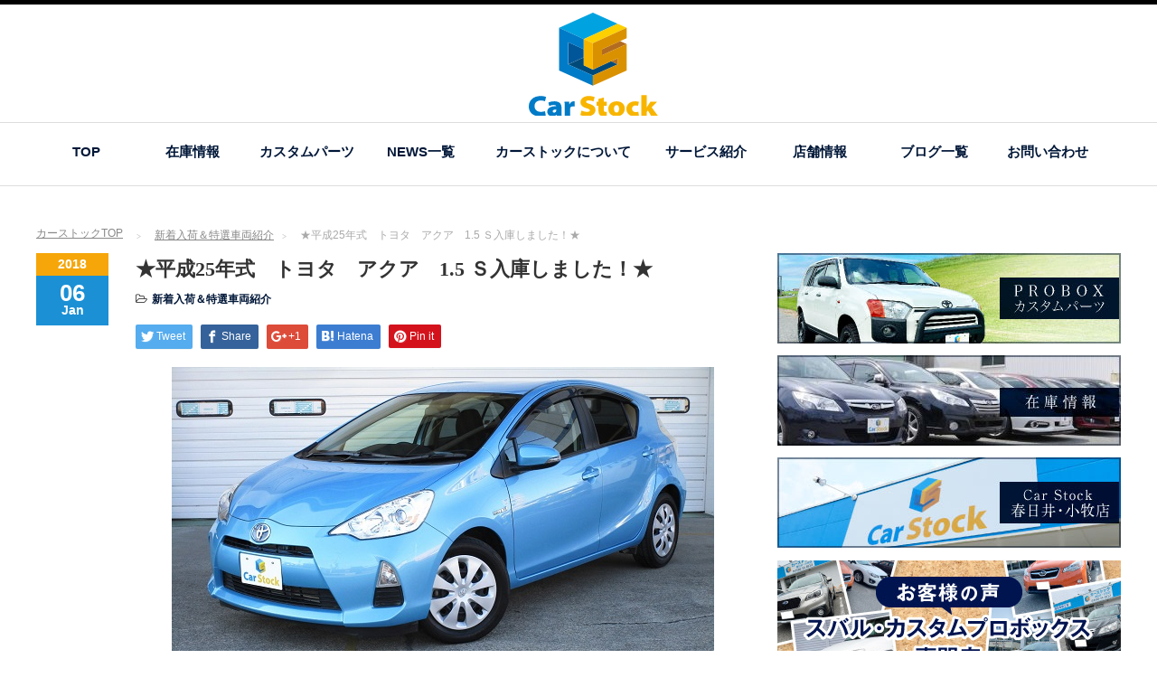

--- FILE ---
content_type: text/html; charset=UTF-8
request_url: https://www.car-stock.info/special/1991/
body_size: 45192
content:
<!DOCTYPE html PUBLIC "-//W3C//DTD XHTML 1.1//EN" "http://www.w3.org/TR/xhtml11/DTD/xhtml11.dtd">
<!--[if lt IE 9]><html xmlns="http://www.w3.org/1999/xhtml" class="ie"><![endif]-->
<!--[if (gt IE 9)|!(IE)]><!--><html xmlns="http://www.w3.org/1999/xhtml"><!--<![endif]-->
<head profile="http://gmpg.org/xfn/11">
<meta http-equiv="Content-Type" content="text/html; charset=UTF-8" />
<meta http-equiv="X-UA-Compatible" content="IE=edge,chrome=1" />
<meta name="viewport" content="width=device-width" />



    
<title>★平成25年式　トヨタ　アクア　1.5 Ｓ入庫しました！★ | 中古車販売店Car Stock カーストック</title>


<meta name="description" content="平成25年式　トヨタ　アクア　1.5 Ｓ入庫しました！ボディーカラーはクールソーダメタリックで走行距離はわずか1.8万キロ！！ＥＣＯモードやＥＶモードの選択が出来、シーンに合わせたドライビングがお楽しみいただけます！スマートキー...">
<meta name="keywords" content="スバル,プロボックス,カスタム,アルファード,ヴェルファイア,中古車,愛知県,カーストック">
<meta property="og:title" content="★平成25年式　トヨタ　アクア　1.5 Ｓ入庫しました！★ | 中古車販売店Car Stock カーストック" />
<meta property="og:type" content="article" />
<meta property="og:site_name" content="中古車販売店Car Stock カーストック愛知県小牧市" />
<meta property="og:description" content="平成25年式　トヨタ　アクア　1.5 Ｓ入庫しました！ボディーカラーはクールソーダメタリックで走行距離はわずか1.8万キロ！！ＥＣＯモードやＥＶモードの選択が出来、シーンに合わせたドライビングがお楽しみいただけます！スマートキー..." />
<meta property="og:url" content="https://www.car-stock.info/special/1991/" />
<meta property="og:image" content="https://www.car-stock.info/main/wp-content/uploads/2018/01/IMG_67950.jpg">



<link rel="alternate" type="application/rss+xml" title="カーストック RSS Feed" href="https://www.car-stock.info/feed/" />
<link rel="alternate" type="application/atom+xml" title="カーストック Atom Feed" href="https://www.car-stock.info/feed/atom/" />
<link rel="pingback" href="https://www.car-stock.info/main/xmlrpc.php" />

<link rel='dns-prefetch' href='//s0.wp.com' />
<link rel='dns-prefetch' href='//s.w.org' />
<link rel="alternate" type="application/rss+xml" title="カーストック &raquo; ★平成25年式　トヨタ　アクア　1.5 Ｓ入庫しました！★ のコメントのフィード" href="https://www.car-stock.info/special/1991/feed/" />
		<script type="text/javascript">
			window._wpemojiSettings = {"baseUrl":"https:\/\/s.w.org\/images\/core\/emoji\/11\/72x72\/","ext":".png","svgUrl":"https:\/\/s.w.org\/images\/core\/emoji\/11\/svg\/","svgExt":".svg","source":{"concatemoji":"https:\/\/www.car-stock.info\/main\/wp-includes\/js\/wp-emoji-release.min.js?ver=4.9.26"}};
			!function(e,a,t){var n,r,o,i=a.createElement("canvas"),p=i.getContext&&i.getContext("2d");function s(e,t){var a=String.fromCharCode;p.clearRect(0,0,i.width,i.height),p.fillText(a.apply(this,e),0,0);e=i.toDataURL();return p.clearRect(0,0,i.width,i.height),p.fillText(a.apply(this,t),0,0),e===i.toDataURL()}function c(e){var t=a.createElement("script");t.src=e,t.defer=t.type="text/javascript",a.getElementsByTagName("head")[0].appendChild(t)}for(o=Array("flag","emoji"),t.supports={everything:!0,everythingExceptFlag:!0},r=0;r<o.length;r++)t.supports[o[r]]=function(e){if(!p||!p.fillText)return!1;switch(p.textBaseline="top",p.font="600 32px Arial",e){case"flag":return s([55356,56826,55356,56819],[55356,56826,8203,55356,56819])?!1:!s([55356,57332,56128,56423,56128,56418,56128,56421,56128,56430,56128,56423,56128,56447],[55356,57332,8203,56128,56423,8203,56128,56418,8203,56128,56421,8203,56128,56430,8203,56128,56423,8203,56128,56447]);case"emoji":return!s([55358,56760,9792,65039],[55358,56760,8203,9792,65039])}return!1}(o[r]),t.supports.everything=t.supports.everything&&t.supports[o[r]],"flag"!==o[r]&&(t.supports.everythingExceptFlag=t.supports.everythingExceptFlag&&t.supports[o[r]]);t.supports.everythingExceptFlag=t.supports.everythingExceptFlag&&!t.supports.flag,t.DOMReady=!1,t.readyCallback=function(){t.DOMReady=!0},t.supports.everything||(n=function(){t.readyCallback()},a.addEventListener?(a.addEventListener("DOMContentLoaded",n,!1),e.addEventListener("load",n,!1)):(e.attachEvent("onload",n),a.attachEvent("onreadystatechange",function(){"complete"===a.readyState&&t.readyCallback()})),(n=t.source||{}).concatemoji?c(n.concatemoji):n.wpemoji&&n.twemoji&&(c(n.twemoji),c(n.wpemoji)))}(window,document,window._wpemojiSettings);
		</script>
		<style type="text/css">
img.wp-smiley,
img.emoji {
	display: inline !important;
	border: none !important;
	box-shadow: none !important;
	height: 1em !important;
	width: 1em !important;
	margin: 0 .07em !important;
	vertical-align: -0.1em !important;
	background: none !important;
	padding: 0 !important;
}
</style>
<link rel='stylesheet' id='jetpack_css-css'  href='https://www.car-stock.info/main/wp-content/plugins/jetpack/css/jetpack.css?ver=5.7.5' type='text/css' media='all' />
<script type='text/javascript' src='https://www.car-stock.info/main/wp-includes/js/jquery/jquery.js?ver=1.12.4'></script>
<script type='text/javascript' src='https://www.car-stock.info/main/wp-includes/js/jquery/jquery-migrate.min.js?ver=1.4.1'></script>
<link rel='https://api.w.org/' href='https://www.car-stock.info/wp-json/' />
<link rel='prev' title='★平成24年式　トヨタ　アクア　1.5 G入庫しました！★' href='https://www.car-stock.info/special/1989/' />
<link rel='next' title='★平成２５年式　スバル　レガシィツーリングワゴン　２．５ｉアイサイトが入庫しました！★' href='https://www.car-stock.info/special/2006/' />
<link rel="canonical" href="https://www.car-stock.info/special/1991/" />
<link rel='shortlink' href='https://wp.me/p9hhs2-w7' />
<link rel="alternate" type="application/json+oembed" href="https://www.car-stock.info/wp-json/oembed/1.0/embed?url=https%3A%2F%2Fwww.car-stock.info%2Fspecial%2F1991%2F" />
<link rel="alternate" type="text/xml+oembed" href="https://www.car-stock.info/wp-json/oembed/1.0/embed?url=https%3A%2F%2Fwww.car-stock.info%2Fspecial%2F1991%2F&#038;format=xml" />
<!-- Favicon Rotator -->
<!-- End Favicon Rotator -->

<link rel='dns-prefetch' href='//v0.wordpress.com'/>
<style type='text/css'>img#wpstats{display:none}</style><meta name="description" content="平成25年式　トヨタ　アクア　1.5 Ｓ入庫しました！ ボディーカラーはクールソーダメタリックで走行距離はわず&hellip;" />

<link rel="stylesheet" href="//maxcdn.bootstrapcdn.com/font-awesome/4.3.0/css/font-awesome.min.css">
<link rel="stylesheet" href="https://www.car-stock.info/main/wp-content/themes/carstock_hp/style.css?ver=3.45" type="text/css" />
<link rel="stylesheet" href="https://www.car-stock.info/main/wp-content/themes/carstock_hp/comment-style.css?ver=3.45" type="text/css" />

<link rel="stylesheet" media="screen and (min-width:801px)" href="https://www.car-stock.info/main/wp-content/themes/carstock_hp/style_pc.css?ver=3.45" type="text/css" />
<link rel="stylesheet" media="screen and (max-width:800px)" href="https://www.car-stock.info/main/wp-content/themes/carstock_hp/style_sp.css?ver=3.45" type="text/css" />

<link rel="stylesheet" href="https://www.car-stock.info/main/wp-content/themes/carstock_hp/japanese.css?ver=3.45" type="text/css" />

<script type="text/javascript" src="https://www.car-stock.info/main/wp-content/themes/carstock_hp/js/jscript.js?ver=3.45"></script>
<script type="text/javascript" src="https://www.car-stock.info/main/wp-content/themes/carstock_hp/js/scroll.js?ver=3.45"></script>
<script type="text/javascript" src="https://www.car-stock.info/main/wp-content/themes/carstock_hp/js/comment.js?ver=3.45"></script>
<script type="text/javascript" src="https://www.car-stock.info/main/wp-content/themes/carstock_hp/js/rollover.js?ver=3.45"></script>
<script type="text/javascript" src="https://www.car-stock.info/main/wp-content/themes/carstock_hp/js/common.js"></script>
<!--[if lt IE 9]>
<link id="stylesheet" rel="stylesheet" href="https://www.car-stock.info/main/wp-content/themes/carstock_hp/style_pc.css?ver=3.45" type="text/css" />
<script type="text/javascript" src="https://www.car-stock.info/main/wp-content/themes/carstock_hp/js/ie.js?ver=3.45"></script>
<link rel="stylesheet" href="https://www.car-stock.info/main/wp-content/themes/carstock_hp/ie.css" type="text/css" />
<![endif]-->

<!--[if IE 7]>
<link rel="stylesheet" href="https://www.car-stock.info/main/wp-content/themes/carstock_hp/ie7.css" type="text/css" />
<![endif]-->
<script src="https://ajax.googleapis.com/ajax/libs/jquery/1.11.1/jquery.min.js"></script>
<script type="text/javascript" src="https://www.car-stock.info/main/wp-content/themes/carstock_hp/js/jquery.flexslider-min.js"></script>




<!-- carousel -->
<script type="text/javascript" src="https://www.car-stock.info/main/wp-content/themes/carstock_hp/js/slick.min.js"></script>
<link rel="stylesheet" type="text/css" href="https://www.car-stock.info/main/wp-content/themes/carstock_hp/js/slick.css"/>
<script type="text/javascript" charset="utf-8">
	jQuery(window).load(function() {
		jQuery('.carousel').slick({
			arrows: true,
			dots: false,
			infinite: true,
			slidesToShow: 6,
			slidesToScroll: 1,
			autoplay: true,
			autoplaySpeed: 3000,

		});

	});
</script>
<!-- /carousel -->
<script type="text/javascript" charset="utf-8">
	jQuery(window).load(function() {

		jQuery('#flex-slider02').flexslider({
			controlNav: false,
			directionNav: false
		});
	});
</script>


<style type="text/css">
body { font-size:14px; }
a {color: #001738;}
a:hover {color: #1B90D5;}
#global_menu ul ul li a{background:#001738;}
#global_menu ul ul li a:hover{background:#1B90D5;}
#return_top{background-color:#001738;}
#return_top:hover{background-color:#1B90D5;}
.google_search input:hover#search_button, .google_search #searchsubmit:hover { background-color:#1B90D5; }
.widget_search #search-btn input:hover, .widget_search #searchsubmit:hover { background-color:#1B90D5; }

#submit_comment:hover {
	background:#001738;
}



a:hover img{
	opacity:0.5;
}



</style>


<script type="text/javascript" src="https://www.car-stock.info/main/wp-content/themes/carstock_hp/js/jquery.matchHeight-min.js"></script>
<script type="text/javascript">
	jQuery(window).load(function() {
		jQuery('.index-recommend-box').matchHeight();
	});
</script>




<script>
  (function(i,s,o,g,r,a,m){i['GoogleAnalyticsObject']=r;i[r]=i[r]||function(){
  (i[r].q=i[r].q||[]).push(arguments)},i[r].l=1*new Date();a=s.createElement(o),
  m=s.getElementsByTagName(o)[0];a.async=1;a.src=g;m.parentNode.insertBefore(a,m)
  })(window,document,'script','https://www.google-analytics.com/analytics.js','ga');

  ga('create', 'UA-103696678-1', 'auto');
  ga('send', 'pageview');

</script>

</head>

<body data-rsssl=1 class="post-template-default single single-post postid-1991 single-format-standard">
<div id="wrapper">
	<!-- header -->
	<div id="header" class="clearfix">
		<div id="logo-area">
			<!-- logo -->
			<div id='logo_image'>
<h1 id="logo" style="top:9px; left:545px;"><a href=" https://www.car-stock.info/" title="カーストック" data-label="カーストック"><img src="https://www.car-stock.info/main/wp-content/uploads/tcd-w/logo.svg?1769152972" alt="カーストック" title="カーストック" /></a></h1>
</div>
		</div>
   <a href="#" class="menu_button">メニュー</a>
		<!-- global menu -->
		<div id="global_menu" class="clearfix">
<ul id="menu-g_navi" class="menu"><li id="menu-item-55" class="menu-item menu-item-type-post_type menu-item-object-page menu-item-home menu-item-55"><a href="https://www.car-stock.info/">TOP</a></li>
<li id="menu-item-8" class="menu-item menu-item-type-custom menu-item-object-custom menu-item-has-children menu-item-8"><a target="_blank" href="https://www.goo-net.com/php/search/summary.php?baitai=0206171&#038;client_id=0206171,0207856&#038;area_id=15&#038;ef_flag=1">在庫情報</a>
<ul class="sub-menu">
	<li id="menu-item-198" class="menu-item menu-item-type-custom menu-item-object-custom menu-item-198"><a target="_blank" href="https://www.goo-net.com/php/search/summary.php?baitai=0206171&#038;client_id=0206171&#038;area_id=15&#038;ef_flag=1">スバル・カスタムプロボックス専門店 在庫情報</a></li>
	<li id="menu-item-199" class="menu-item menu-item-type-custom menu-item-object-custom menu-item-199"><a target="_blank" href="https://www.goo-net.com/php/shop/stock.php?baitai=0206171&#038;client_id=0207856&#038;area_id=15">アルファード・ヴェルファイア専門店 在庫情報</a></li>
</ul>
</li>
<li id="menu-item-9893" class="menu-item menu-item-type-custom menu-item-object-custom menu-item-9893"><a href="https://www.car-stock.info/parts/">カスタムパーツ</a></li>
<li id="menu-item-45" class="menu-item menu-item-type-post_type menu-item-object-page menu-item-45"><a href="https://www.car-stock.info/news/">NEWS一覧</a></li>
<li id="menu-item-44" class="menu-item menu-item-type-post_type menu-item-object-page menu-item-44"><a href="https://www.car-stock.info/company/">カーストックについて</a></li>
<li id="menu-item-43" class="menu-item menu-item-type-post_type menu-item-object-page menu-item-has-children menu-item-43"><a href="https://www.car-stock.info/service/">サービス紹介</a>
<ul class="sub-menu">
	<li id="menu-item-313" class="menu-item menu-item-type-post_type menu-item-object-page menu-item-313"><a href="https://www.car-stock.info/service/service_detail/">3つの安心</a></li>
</ul>
</li>
<li id="menu-item-4" class="menu-item menu-item-type-custom menu-item-object-custom current-post-parent menu-item-4"><a href="https://www.car-stock.info/shop/kasugai/">店舗情報</a></li>
<li id="menu-item-46" class="menu-item menu-item-type-post_type menu-item-object-page current_page_parent menu-item-has-children menu-item-46"><a href="https://www.car-stock.info/blog_page/">ブログ一覧</a>
<ul class="sub-menu">
	<li id="menu-item-1154" class="menu-item menu-item-type-taxonomy menu-item-object-category current-post-ancestor current-menu-parent current-post-parent menu-item-1154"><a href="https://www.car-stock.info/category/special/">新着入荷＆特選車両紹介</a></li>
	<li id="menu-item-1155" class="menu-item menu-item-type-taxonomy menu-item-object-category menu-item-1155"><a href="https://www.car-stock.info/category/blog/shop_bloc/">店舗ブログ</a></li>
	<li id="menu-item-1156" class="menu-item menu-item-type-taxonomy menu-item-object-category menu-item-1156"><a href="https://www.car-stock.info/category/blog/campaign/">イベント・キャンペーン</a></li>
	<li id="menu-item-1157" class="menu-item menu-item-type-taxonomy menu-item-object-category menu-item-1157"><a href="https://www.car-stock.info/category/blog/user_voice/">ご納車紹介</a></li>
</ul>
</li>
<li id="menu-item-40" class="menu-item menu-item-type-post_type menu-item-object-page menu-item-40"><a href="https://www.car-stock.info/contact/">お問い合わせ</a></li>
</ul>		</div>
		<!-- /global menu -->

	</div>
	<!-- /header -->


	<div id="contents" class="clearfix">
		
<ul id="bread_crumb" class="clearfix">
 <li itemscope="itemscope" itemtype="http://data-vocabulary.org/Breadcrumb" class="home"><a itemprop="url" href="https://www.car-stock.info/"><span itemprop="title">カーストックTOP</span></a></li>

 <li><a href="https://www.car-stock.info/category/special/" rel="category tag">新着入荷＆特選車両紹介</a></li>
 <li class="last">★平成25年式　トヨタ　アクア　1.5 Ｓ入庫しました！★</li>

</ul>
		<!-- main contents -->
		<div id="mainColumn">
						<div class="post clearfix">
								<div class="post_date">
					<div class="post_date_year">2018</div>
					<div class="post_date_month"><span>06</span>Jan</div>
				</div>
								<div class="post_info">
					<h2 class="post_title">★平成25年式　トヨタ　アクア　1.5 Ｓ入庫しました！★</h2>
					<ul class="meta clearfix">
						<li class="post_category"><i class="fa fa-folder-open-o"></i><a href="https://www.car-stock.info/category/special/" rel="category tag">新着入荷＆特選車両紹介</a></li>											    					    					</ul>
					<!-- sns button top -->
										<div class="clearfix">
<!--Type1-->

<div id="share_top1">

 

<div class="sns">
<ul class="type1 clearfix">
<!--Twitterボタン-->
<li class="twitter">
<a href="http://twitter.com/share?text=%E2%98%85%E5%B9%B3%E6%88%9025%E5%B9%B4%E5%BC%8F%E3%80%80%E3%83%88%E3%83%A8%E3%82%BF%E3%80%80%E3%82%A2%E3%82%AF%E3%82%A2%E3%80%801.5+%EF%BC%B3%E5%85%A5%E5%BA%AB%E3%81%97%E3%81%BE%E3%81%97%E3%81%9F%EF%BC%81%E2%98%85&url=https%3A%2F%2Fwww.car-stock.info%2Fspecial%2F1991%2F&via=&tw_p=tweetbutton&related=" onclick="javascript:window.open(this.href, '', 'menubar=no,toolbar=no,resizable=yes,scrollbars=yes,height=400,width=600');return false;"><i class="icon-twitter"></i><span class="ttl">Tweet</span><span class="share-count"></span></a></li>

<!--Facebookボタン-->
<li class="facebook">
<a href="//www.facebook.com/sharer/sharer.php?u=https://www.car-stock.info/special/1991/&amp;t=%E2%98%85%E5%B9%B3%E6%88%9025%E5%B9%B4%E5%BC%8F%E3%80%80%E3%83%88%E3%83%A8%E3%82%BF%E3%80%80%E3%82%A2%E3%82%AF%E3%82%A2%E3%80%801.5+%EF%BC%B3%E5%85%A5%E5%BA%AB%E3%81%97%E3%81%BE%E3%81%97%E3%81%9F%EF%BC%81%E2%98%85" class="facebook-btn-icon-link" target="blank" rel="nofollow"><i class="icon-facebook"></i><span class="ttl">Share</span><span class="share-count"></span></a></li>

<!--Google+ボタン-->
<li class="googleplus">
<a href="https://plus.google.com/share?url=https%3A%2F%2Fwww.car-stock.info%2Fspecial%2F1991%2F" onclick="javascript:window.open(this.href, '', 'menubar=no,toolbar=no,resizable=yes,scrollbars=yes,height=600,width=500');return false;"><i class="icon-google-plus"></i><span class="ttl">+1</span><span class="share-count"></span></a></li>

<!--Hatebuボタン-->
<li class="hatebu">
<a href="http://b.hatena.ne.jp/add?mode=confirm&url=https%3A%2F%2Fwww.car-stock.info%2Fspecial%2F1991%2F" onclick="javascript:window.open(this.href, '', 'menubar=no,toolbar=no,resizable=yes,scrollbars=yes,height=400,width=510');return false;" ><i class="icon-hatebu"></i><span class="ttl">Hatena</span><span class="share-count"></span></a></li>




<!--Pinterestボタン-->
<li class="pinterest">
<a rel="nofollow" target="_blank" href="https://www.pinterest.com/pin/create/button/?url=https%3A%2F%2Fwww.car-stock.info%2Fspecial%2F1991%2F&media=https://www.car-stock.info/main/wp-content/uploads/2018/01/IMG_67950.jpg&description=%E2%98%85%E5%B9%B3%E6%88%9025%E5%B9%B4%E5%BC%8F%E3%80%80%E3%83%88%E3%83%A8%E3%82%BF%E3%80%80%E3%82%A2%E3%82%AF%E3%82%A2%E3%80%801.5+%EF%BC%B3%E5%85%A5%E5%BA%AB%E3%81%97%E3%81%BE%E3%81%97%E3%81%9F%EF%BC%81%E2%98%85"><i class="icon-pinterest"></i><span class="ttl">Pin&nbsp;it</span></a></li>

</ul>
</div>

</div>


<!--Type2-->

<!--Type3-->

<!--Type4-->

<!--Type5-->
</div>
										<!-- /sns button top -->
										<div class="post_thumb"><img width="600" height="450" src="https://www.car-stock.info/main/wp-content/uploads/2018/01/IMG_67950.jpg" class="attachment-single_size size-single_size wp-post-image" alt="" srcset="https://www.car-stock.info/main/wp-content/uploads/2018/01/IMG_67950.jpg 600w, https://www.car-stock.info/main/wp-content/uploads/2018/01/IMG_67950-300x225.jpg 300w" sizes="(max-width: 600px) 100vw, 600px" /></div>
										<div class="post_content">

						<p>平成25年式　トヨタ　アクア　1.5 Ｓ入庫しました！</p>
<p>ボディーカラーはクールソーダメタリックで走行距離はわずか1.8万キロ！！</p>
<p>ＥＣＯモードやＥＶモードの選択が出来、シーンに合わせたドライビングがお楽しみいただけます！</p>
<p>スマートキー・プッシュスタート搭載です。鍵をカバンやポケットから出すことなく扉の開錠やエンジンスタートが可能です！！</p>
<p><span style="color: #ff0000;">車両の詳しい情報はこちらから</span></p>
<p>　　　　　　↓↓↓</p>
<p><a href="https://www.goo-net.com/usedcar/spread/t_blnk/15/700020785630171221002.html">平成25年式　トヨタ　アクア　1.5 Ｓ クールソーダメタリック</a></p>
<p>&nbsp;</p>
<p>******************************************************</p>
<p>カーストック中川店</p>
<p>〒454-0932</p>
<p><a href="https://www.google.co.jp/maps/place/%E3%82%AB%E3%83%BC%E3%82%B9%E3%83%88%E3%83%83%E3%82%AF+%E4%B8%AD%E5%B7%9D%E5%BA%97+%EF%BC%88Car+Stock%EF%BC%89/@35.124945,136.852043,15z/data=!4m5!3m4!1s0x0:0x6f11674a81d8f60c!8m2!3d35.124945!4d136.852043">愛知県名古屋市中川区中島新町3-1301</a></p>
<p>TEL：<a href="tel:0523876912">052-387-6912</a></p>
<p>営業時間：9：00~19：00　定休日：火曜日</p>
<p>******************************************************</p>
											</div>
					<!-- sns button bottom -->
										<div class="clearfix mb10">
<!--Type1-->

<div id="share_top1">

 

<div class="sns">
<ul class="type1 clearfix">
<!--Twitterボタン-->
<li class="twitter">
<a href="http://twitter.com/share?text=%E2%98%85%E5%B9%B3%E6%88%9025%E5%B9%B4%E5%BC%8F%E3%80%80%E3%83%88%E3%83%A8%E3%82%BF%E3%80%80%E3%82%A2%E3%82%AF%E3%82%A2%E3%80%801.5+%EF%BC%B3%E5%85%A5%E5%BA%AB%E3%81%97%E3%81%BE%E3%81%97%E3%81%9F%EF%BC%81%E2%98%85&url=https%3A%2F%2Fwww.car-stock.info%2Fspecial%2F1991%2F&via=&tw_p=tweetbutton&related=" onclick="javascript:window.open(this.href, '', 'menubar=no,toolbar=no,resizable=yes,scrollbars=yes,height=400,width=600');return false;"><i class="icon-twitter"></i><span class="ttl">Tweet</span><span class="share-count"></span></a></li>

<!--Facebookボタン-->
<li class="facebook">
<a href="//www.facebook.com/sharer/sharer.php?u=https://www.car-stock.info/special/1991/&amp;t=%E2%98%85%E5%B9%B3%E6%88%9025%E5%B9%B4%E5%BC%8F%E3%80%80%E3%83%88%E3%83%A8%E3%82%BF%E3%80%80%E3%82%A2%E3%82%AF%E3%82%A2%E3%80%801.5+%EF%BC%B3%E5%85%A5%E5%BA%AB%E3%81%97%E3%81%BE%E3%81%97%E3%81%9F%EF%BC%81%E2%98%85" class="facebook-btn-icon-link" target="blank" rel="nofollow"><i class="icon-facebook"></i><span class="ttl">Share</span><span class="share-count"></span></a></li>

<!--Google+ボタン-->
<li class="googleplus">
<a href="https://plus.google.com/share?url=https%3A%2F%2Fwww.car-stock.info%2Fspecial%2F1991%2F" onclick="javascript:window.open(this.href, '', 'menubar=no,toolbar=no,resizable=yes,scrollbars=yes,height=600,width=500');return false;"><i class="icon-google-plus"></i><span class="ttl">+1</span><span class="share-count"></span></a></li>

<!--Hatebuボタン-->
<li class="hatebu">
<a href="http://b.hatena.ne.jp/add?mode=confirm&url=https%3A%2F%2Fwww.car-stock.info%2Fspecial%2F1991%2F" onclick="javascript:window.open(this.href, '', 'menubar=no,toolbar=no,resizable=yes,scrollbars=yes,height=400,width=510');return false;" ><i class="icon-hatebu"></i><span class="ttl">Hatena</span><span class="share-count"></span></a></li>




<!--Pinterestボタン-->
<li class="pinterest">
<a rel="nofollow" target="_blank" href="https://www.pinterest.com/pin/create/button/?url=https%3A%2F%2Fwww.car-stock.info%2Fspecial%2F1991%2F&media=https://www.car-stock.info/main/wp-content/uploads/2018/01/IMG_67950.jpg&description=%E2%98%85%E5%B9%B3%E6%88%9025%E5%B9%B4%E5%BC%8F%E3%80%80%E3%83%88%E3%83%A8%E3%82%BF%E3%80%80%E3%82%A2%E3%82%AF%E3%82%A2%E3%80%801.5+%EF%BC%B3%E5%85%A5%E5%BA%AB%E3%81%97%E3%81%BE%E3%81%97%E3%81%9F%EF%BC%81%E2%98%85"><i class="icon-pinterest"></i><span class="ttl">Pin&nbsp;it</span></a></li>

</ul>
</div>

</div>


<!--Type2-->

<!--Type3-->

<!--Type4-->

<!--Type5-->
</div>
										<!-- /sns button bottom -->
										<div id="previous_next_post">
						<div id="previous_post"><a href="https://www.car-stock.info/special/1989/" rel="prev">★平成24年式　トヨタ　アクア　1.5 G入庫しました！★</a></div>
						<div id="next_post"><a href="https://www.car-stock.info/special/2006/" rel="next">★平成２５年式　スバル　レガシィツーリングワゴン　２．５ｉアイサイトが入庫しました！★</a></div>
					</div>
									</div>
			</div>
			
			<!-- recommend -->
			<h2 id="index-recommend-headline">RECOMMEND blog</h2>
			<div id="index-recommend" class="clearfix">
				<!-- one block -->
				<div class="index-recommend-box">
					<p class="index-recommend-box-thumb"><a href="https://www.car-stock.info/%e6%9c%aa%e5%88%86%e9%a1%9e/11998/">
						<img width="245" height="150" src="https://www.car-stock.info/main/wp-content/uploads/2026/01/IMG_6195-002-245x150.jpg" class="attachment-size2 size-size2 wp-post-image" alt="" /></a></p>
					<h3 class="index-recommend-box-title"><a href="https://www.car-stock.info/%e6%9c%aa%e5%88%86%e9%a1%9e/11998/">Ｉ様☺差し入れ頂きありがとうございます🤗</a></h3>
					<p class="index-recommend-box-desc"><a href="https://www.car-stock.info/%e6%9c%aa%e5%88%86%e9%a1%9e/11998/">明けましておめでとうございます🏇
皆様にとって良い一年でありますように・・・🎉
本年もよろしくお願いします☺
…</a></p>
				</div>
				<!-- /one block -->
				<!-- one block -->
				<div class="index-recommend-box">
					<p class="index-recommend-box-thumb"><a href="https://www.car-stock.info/%e6%9c%aa%e5%88%86%e9%a1%9e/12004/">
						<img width="245" height="150" src="https://www.car-stock.info/main/wp-content/uploads/2026/01/IMG_6218-001-245x150.jpg" class="attachment-size2 size-size2 wp-post-image" alt="" /></a></p>
					<h3 class="index-recommend-box-title"><a href="https://www.car-stock.info/%e6%9c%aa%e5%88%86%e9%a1%9e/12004/">Ｉ様🤗差し入れ頂きありがとうございます❣</a></h3>
					<p class="index-recommend-box-desc"><a href="https://www.car-stock.info/%e6%9c%aa%e5%88%86%e9%a1%9e/12004/">皆様、こんにちは～(^^)/
プログをご覧頂きありがとうございます ☺
毎日寒い日が続きますが、今日は少し暖かく過ごしやすい日…</a></p>
				</div>
				<!-- /one block -->
			</div>
			<!-- /recommend -->

		</div>
		<!-- /main contents -->

		<!-- sideColumn -->

		<div id="sideColumn">
		
			
<div class="side_widget clearfix widget_text" id="text-9">
			<div class="textwidget"><ul class="side_bn">
<li><a href="https://www.car-stock.info/parts/"><img src="https://www.car-stock.info/main/wp-content/uploads/2022/12/bn_side_probox.jpg" alt="CAR STOCK カスタムパーツ" /></a></li>
<li><a href="https://www.goo-net.com/php/search/summary.php?baitai=0206171&amp;client_id=0206171,0207856&amp;area_id=15&amp;ef_flag=1" target="_blank" rel="noopener"><img src="https://www.car-stock.info/main/wp-content/uploads/2017/07/bn_side01-1.jpg" alt="在庫情報" /></a></li>
<li><a href="https://www.car-stock.info/shop/kasugai/"><img src="https://www.car-stock.info/main/wp-content/uploads/2019/07/bn_side03-1-1.jpg" alt="CAR STOCK 春日井・小牧店" /></a></li>
<li><a href="https://www.goo-net.com/php/shop/user_review.php?client_id=0206171&amp;area_id=15&amp;baitai=0206171&amp;rewrite_flg=1" target="_blank" rel="noopener"><img src="https://www.car-stock.info/main/wp-content/uploads/2022/08/bnr_voice_subaru-probox.jpg" alt="スバル・カスタムプロボックス専門店" /></a></li>
<li><a href="https://www.goo-net.com/php/shop/user_review.php?client_id=0207856&amp;area_id=15&amp;baitai=0206171&amp;rewrite_flg=1" target="_blank" rel="noopener"><img src="https://www.car-stock.info/main/wp-content/uploads/2022/08/bnr_voice_alphard-velfire.jpg" alt="アルファード・ヴェルファイア専門店" /></a></li>
</ul>
</div>
		</div>
<div class="side_widget clearfix widget_search" id="search-5">
<form role="search" method="get" id="searchform" class="searchform" action="https://www.car-stock.info/">
				<div>
					<label class="screen-reader-text" for="s">検索:</label>
					<input type="text" value="" name="s" id="s" />
					<input type="submit" id="searchsubmit" value="検索" />
				</div>
			</form></div>
<div class="side_widget clearfix styled_post_list1_widget" id="styled_post_list1_widget-7">
<h3 class="side_headline">最近のブログ投稿</h3>
<ol class="styled_post_list1">
 <li class="clearfix">
  <div class="styled_post_list1_thumb">
   <a class="image" href="https://www.car-stock.info/%e6%9c%aa%e5%88%86%e9%a1%9e/12004/">
    <img width="190" height="120" src="https://www.car-stock.info/main/wp-content/uploads/2026/01/IMG_6218-001-190x120.jpg" class="attachment-carousel_size size-carousel_size wp-post-image" alt="" /></a>
  </div>
   <div class="info">
        <p class="date">2026/1/18</p>
        <a class="title" href="https://www.car-stock.info/%e6%9c%aa%e5%88%86%e9%a1%9e/12004/">Ｉ様🤗差し入れ頂きありがとうございま…</a>
   </div>
      <div class="excerpt">皆様、こんにちは～(^^)/
プログをご覧頂きありがとうご…</div>
    </li>
 <li class="clearfix">
  <div class="styled_post_list1_thumb">
   <a class="image" href="https://www.car-stock.info/%e6%9c%aa%e5%88%86%e9%a1%9e/11998/">
    <img width="190" height="120" src="https://www.car-stock.info/main/wp-content/uploads/2026/01/IMG_6195-002-190x120.jpg" class="attachment-carousel_size size-carousel_size wp-post-image" alt="" /></a>
  </div>
   <div class="info">
        <p class="date">2026/1/9</p>
        <a class="title" href="https://www.car-stock.info/%e6%9c%aa%e5%88%86%e9%a1%9e/11998/">Ｉ様☺差し入れ頂きありがとうございま…</a>
   </div>
      <div class="excerpt">明けましておめでとうございます🏇
皆様にとって良い一年であ…</div>
    </li>
 <li class="clearfix">
  <div class="styled_post_list1_thumb">
   <a class="image" href="https://www.car-stock.info/%e6%9c%aa%e5%88%86%e9%a1%9e/11988/">
    <img width="190" height="120" src="https://www.car-stock.info/main/wp-content/uploads/2025/12/001-190x120.jpg" class="attachment-carousel_size size-carousel_size wp-post-image" alt="" /></a>
  </div>
   <div class="info">
        <p class="date">2025/12/14</p>
        <a class="title" href="https://www.car-stock.info/%e6%9c%aa%e5%88%86%e9%a1%9e/11988/">H様☺差し入れ頂きありがとうございま…</a>
   </div>
      <div class="excerpt">皆様、こんにちは～(^^)/
プログをご覧頂きありがとうご…</div>
    </li>
</ol>
</div>
<div class="side_widget clearfix widget_text" id="text-11">
			<div class="textwidget"><ul class="side_bn side_face">
<li><a href="https://twitter.com/carstockjapan1" target="_blank" rel="noopener"><img src="https://www.car-stock.info/main/wp-content/uploads/2017/07/bnr_twitter.png" alt="CAR STOCK YouTube チャンネル" /></a></li>
<li><a href="https://www.youtube.com/channel/UCiBvoOt7qUjQhCMzq7JgcBQ" target="_blank" rel="noopener"><img src="https://www.car-stock.info/main/wp-content/uploads/2017/07/youtube_white03.jpg" alt="CAR STOCK YouTube チャンネル" /></a></li>
<li><a href="https://ja-jp.facebook.com/%E6%A0%AA%E5%BC%8F%E4%BC%9A%E7%A4%BE-%E3%82%AB%E3%83%BC%E3%82%B9%E3%83%88%E3%83%83%E3%82%AF%E6%98%A5%E6%97%A5%E4%BA%95%E5%BA%97-118074921635318/" target="_blank" rel="noopener"><img src="https://www.car-stock.info/main/wp-content/uploads/2019/07/side_face02.gif" alt="CAR STOCK春日井小牧店 facebook" /></a></li>
<li><a href="https://www.instagram.com/carstock.japan/" target="_blank" rel="noopener"><img src="https://www.car-stock.info/main/wp-content/uploads/2021/02/side_insta03.jpg" alt="CAR STOCK Instagram" /></a></li>
<li><a href="https://line.me/R/ti/p/%40hwj7955e" target="_blank" rel="noopener"><img src="https://www.car-stock.info/main/wp-content/uploads/2019/07/side_line01.gif" alt="CAR STOCK春日井小牧店 公式LINE@" /></a></li>
</ul>
</div>
		</div>
<div class="side_widget clearfix widget_categories" id="categories-4">
<h3 class="side_headline">ブログカテゴリ</h3>
		<ul>
	<li class="cat-item cat-item-1"><a href="https://www.car-stock.info/category/%e6%9c%aa%e5%88%86%e9%a1%9e/" >未分類</a>
</li>
	<li class="cat-item cat-item-4"><a href="https://www.car-stock.info/category/special/" >新着入荷＆特選車両紹介</a>
</li>
	<li class="cat-item cat-item-5"><a href="https://www.car-stock.info/category/blog/shop_bloc/" >店舗ブログ</a>
</li>
	<li class="cat-item cat-item-6"><a href="https://www.car-stock.info/category/blog/campaign/" >イベント・キャンペーン</a>
</li>
	<li class="cat-item cat-item-7"><a href="https://www.car-stock.info/category/blog/user_voice/" >ご納車紹介</a>
</li>
	<li class="cat-item cat-item-10"><a href="https://www.car-stock.info/category/blog/" >ブログ</a>
</li>
	<li class="cat-item cat-item-16"><a href="https://www.car-stock.info/category/blog/media/" >メディア掲載情報</a>
</li>
		</ul>
</div>
<div class="side_widget clearfix widget_text" id="text-19">
			<div class="textwidget"><p class="side_blog_link"><a href="https://www.car-stock.info/blog_page/">ブログ一覧を見る &gt;</a></p>
</div>
		</div>
		</div>
		<!-- /sideColumn -->
	</div>


<!-- smartphone banner -->

	<!-- footer -->
	<div id="footer-slider-wrapper" class="clearfix">
		<div id="footer-slider-wrapper-inner">
			<div id="carousel" class="carousel">
				<div><a href="https://www.car-stock.info/blog/user_voice/546/">
					<img src="https://www.car-stock.info/main/wp-content/uploads/0120.JPG" alt="☆　Ｈ様　フォレスター　御納車！！　☆" width="190"><span class="title">☆　Ｈ様　フォレスター　御納車！！　☆</span></a></div>
				<div><a href="https://www.car-stock.info/%e6%9c%aa%e5%88%86%e9%a1%9e/11267/">
					<img width="190" height="120" src="https://www.car-stock.info/main/wp-content/uploads/2023/05/IMG_4541-e1684919391355-190x120.jpg" class="attachment-carousel_size size-carousel_size wp-post-image" alt="" /><span class="title">頂き物😋🍮　春日井・小牧店</span></a></div>
				<div><a href="https://www.car-stock.info/special/8676/">
					<img width="190" height="120" src="https://www.car-stock.info/main/wp-content/uploads/2022/06/9D05A0EE-F067-401D-966B-6F809741BB17-190x120.jpg" class="attachment-carousel_size size-carousel_size wp-post-image" alt="" /><span class="title">カッコ良く、運転しやすいＳＵＶいかがです…</span></a></div>
				<div><a href="https://www.car-stock.info/blog/shop_bloc/4457/">
					<img width="190" height="120" src="https://www.car-stock.info/main/wp-content/uploads/2020/04/005_o-190x120.jpg" class="attachment-carousel_size size-carousel_size wp-post-image" alt="" /><span class="title">Apple CarPlay③☆中川・港店…</span></a></div>
				<div><a href="https://www.car-stock.info/blog/user_voice/3845/">
					<img width="190" height="120" src="https://www.car-stock.info/main/wp-content/uploads/2020/02/IMG_0411-1-190x120.jpg" class="attachment-carousel_size size-carousel_size wp-post-image" alt="" /><span class="title">☆　M様　インプレッサスポーツ　ご納車　…</span></a></div>
				<div><a href="https://www.car-stock.info/blog/user_voice/712/">
					<img src="https://www.car-stock.info/main/wp-content/uploads/150213.JPG" alt="☆Ｂ様　トヨタ　プリウス　　御納車！！！☆" width="190"><span class="title">☆Ｂ様　トヨタ　プリウス　　御納車！！！…</span></a></div>
				<div><a href="https://www.car-stock.info/blog/user_voice/554/">
					<img src="https://www.car-stock.info/main/wp-content/uploads/022501.JPG" alt="☆　Ｓ様　レガシィツーリングワゴン　御納車！！　☆" width="190"><span class="title">☆　Ｓ様　レガシィツーリングワゴン　御納…</span></a></div>
				<div><a href="https://www.car-stock.info/blog/shop_bloc/6900/">
					<img width="190" height="120" src="https://www.car-stock.info/main/wp-content/uploads/2021/10/t0-190x120.jpg" class="attachment-carousel_size size-carousel_size wp-post-image" alt="" /><span class="title">特別仕様車　☆スバル車専門店　春日井・小…</span></a></div>
				<div><a href="https://www.car-stock.info/blog/user_voice/878/">
					<img src="https://www.car-stock.info/main/wp-content/uploads/assets_c/2017/02/2017.02.05-thumb-600x450-780.jpg" alt="☆★ H様 レガシィツーリングワゴン 御納車！！★☆" width="190"><span class="title">☆★ H様 レガシィツーリングワゴン 御…</span></a></div>
			</div>
		</div>
	</div>
	<div id="footer">
		<a href="#wrapper" id="return_top">ページ上部へ戻る</a>
		<div id="footer-inner" class="clearfix">
			<!-- logo -->
			<div id="footer_logo_area" style="top:29px; left:3px;">
<h3 id="footer_logo">
<a href="https://www.car-stock.info/" title="カーストック"><img src="https://www.car-stock.info/main/wp-content/uploads/tcd-w/footer-image.jpg" alt="カーストック" title="カーストック" /></a>
</h3>
</div>
			
			<div id="footer_widget_wrapper">
												<div class="footer_widget clearfix widget_nav_menu" id="nav_menu-2">
<div class="menu-footer-container"><ul id="menu-footer" class="menu"><li id="menu-item-54" class="menu-item menu-item-type-post_type menu-item-object-page menu-item-home menu-item-54"><a href="https://www.car-stock.info/">TOPページ</a></li>
<li id="menu-item-17" class="menu-item menu-item-type-custom menu-item-object-custom menu-item-17"><a target="_blank" href="https://www.goo-net.com/php/search/summary.php?baitai=0206171&#038;client_id=0206171,0207856&#038;area_id=15&#038;ef_flag=1">在庫情報</a></li>
<li id="menu-item-9895" class="menu-item menu-item-type-custom menu-item-object-custom menu-item-9895"><a href="https://www.car-stock.info/parts/">カスタムパーツ</a></li>
<li id="menu-item-52" class="menu-item menu-item-type-post_type menu-item-object-page menu-item-52"><a href="https://www.car-stock.info/news/">NEWS一覧</a></li>
<li id="menu-item-51" class="menu-item menu-item-type-post_type menu-item-object-page menu-item-51"><a href="https://www.car-stock.info/company/">カーストックについて</a></li>
<li id="menu-item-50" class="menu-item menu-item-type-post_type menu-item-object-page menu-item-50"><a href="https://www.car-stock.info/service/">サービス紹介</a></li>
<li id="menu-item-312" class="menu-item menu-item-type-post_type menu-item-object-page menu-item-312"><a href="https://www.car-stock.info/service/service_detail/">3つの安心</a></li>
<li id="menu-item-161" class="menu-item menu-item-type-post_type menu-item-object-shop menu-item-161"><a href="https://www.car-stock.info/shop/kasugai/">カーストック春日井・小牧店</a></li>
<li id="menu-item-53" class="menu-item menu-item-type-post_type menu-item-object-page current_page_parent menu-item-53"><a href="https://www.car-stock.info/blog_page/">ブログ一覧</a></li>
<li id="menu-item-47" class="menu-item menu-item-type-post_type menu-item-object-page menu-item-47"><a href="https://www.car-stock.info/contact/">お問い合わせ</a></li>
<li id="menu-item-294" class="menu-item menu-item-type-post_type menu-item-object-page menu-item-294"><a href="https://www.car-stock.info/sitemap/">サイトマップ</a></li>
</ul></div></div>
<div class="footer_widget clearfix styled_post_list3_widget" id="styled_post_list3_widget-3">
<h3 class="footer_headline">ピックアップ記事</h3>
<ul class="styled_post_list3">
 <li class="clearfix">
   <div class="thumb"><a class="image" href="https://www.car-stock.info/%e6%9c%aa%e5%88%86%e9%a1%9e/12004/">
    <img width="76" height="76" src="https://www.car-stock.info/main/wp-content/uploads/2026/01/IMG_6218-001-76x76.jpg" class="attachment-widget_size size-widget_size wp-post-image" alt="" srcset="https://www.car-stock.info/main/wp-content/uploads/2026/01/IMG_6218-001-76x76.jpg 76w, https://www.car-stock.info/main/wp-content/uploads/2026/01/IMG_6218-001-150x150.jpg 150w, https://www.car-stock.info/main/wp-content/uploads/2026/01/IMG_6218-001-180x180.jpg 180w, https://www.car-stock.info/main/wp-content/uploads/2026/01/IMG_6218-001-120x120.jpg 120w" sizes="(max-width: 76px) 100vw, 76px" /></a>
  </div>
      <p class="date">2026/1/18</p>
      <h4 class="title"><a href="https://www.car-stock.info/%e6%9c%aa%e5%88%86%e9%a1%9e/12004/">Ｉ様🤗差し入れ頂きありがとうございます❣</a></h4>
      <div class="excerpt"><a href="https://www.car-stock.info/%e6%9c%aa%e5%88%86%e9%a1%9e/12004/">皆様、こんにちは～(^^)/
プログをご覧頂きありがとうございます ☺
毎日寒い日が続きますが、…</a></div>
    </li>
 <li class="clearfix">
   <div class="thumb"><a class="image" href="https://www.car-stock.info/%e6%9c%aa%e5%88%86%e9%a1%9e/11998/">
    <img width="76" height="76" src="https://www.car-stock.info/main/wp-content/uploads/2026/01/IMG_6195-002-76x76.jpg" class="attachment-widget_size size-widget_size wp-post-image" alt="" srcset="https://www.car-stock.info/main/wp-content/uploads/2026/01/IMG_6195-002-76x76.jpg 76w, https://www.car-stock.info/main/wp-content/uploads/2026/01/IMG_6195-002-150x150.jpg 150w, https://www.car-stock.info/main/wp-content/uploads/2026/01/IMG_6195-002-180x180.jpg 180w, https://www.car-stock.info/main/wp-content/uploads/2026/01/IMG_6195-002-120x120.jpg 120w" sizes="(max-width: 76px) 100vw, 76px" /></a>
  </div>
      <p class="date">2026/1/9</p>
      <h4 class="title"><a href="https://www.car-stock.info/%e6%9c%aa%e5%88%86%e9%a1%9e/11998/">Ｉ様☺差し入れ頂きありがとうございます🤗</a></h4>
      <div class="excerpt"><a href="https://www.car-stock.info/%e6%9c%aa%e5%88%86%e9%a1%9e/11998/">明けましておめでとうございます🏇
皆様にとって良い一年でありますように・・・🎉
本年もよろしくお…</a></div>
    </li>
 <li class="clearfix">
   <div class="thumb"><a class="image" href="https://www.car-stock.info/%e6%9c%aa%e5%88%86%e9%a1%9e/11988/">
    <img width="76" height="76" src="https://www.car-stock.info/main/wp-content/uploads/2025/12/001-76x76.jpg" class="attachment-widget_size size-widget_size wp-post-image" alt="" srcset="https://www.car-stock.info/main/wp-content/uploads/2025/12/001-76x76.jpg 76w, https://www.car-stock.info/main/wp-content/uploads/2025/12/001-150x150.jpg 150w, https://www.car-stock.info/main/wp-content/uploads/2025/12/001-180x180.jpg 180w, https://www.car-stock.info/main/wp-content/uploads/2025/12/001-120x120.jpg 120w" sizes="(max-width: 76px) 100vw, 76px" /></a>
  </div>
      <p class="date">2025/12/14</p>
      <h4 class="title"><a href="https://www.car-stock.info/%e6%9c%aa%e5%88%86%e9%a1%9e/11988/">H様☺差し入れ頂きありがとうございます🙌</a></h4>
      <div class="excerpt"><a href="https://www.car-stock.info/%e6%9c%aa%e5%88%86%e9%a1%9e/11988/">皆様、こんにちは～(^^)/
プログをご覧頂きありがとうございます ☺
つい先日12月に入ったと…</a></div>
    </li>
</ul>
</div>
<div class="footer_widget clearfix widget_text" id="text-22">
			<div class="textwidget"><div id="flex-slider02">
<ul class="slides">
<li><a><img src="https://www.car-stock.info/main/wp-content/uploads/2017/07/store.jpg" /></a></li>
<li><a><img src="https://www.car-stock.info/main/wp-content/uploads/2017/07/sP10200381.jpg" /></a></li>
</ul>
</div>
</div>
		</div>
										</div>
		</div>
	</div>
	<div id="footer_copr_area" class="clearfix">
		<div id="footer_copr">
			<div id="copyright">Copyright &copy;&nbsp; <a href="https://www.car-stock.info/">カーストック</a> All Rights Reserved.</div>
			<div id="footer_social_link">
						</div>
		</div>
	</div>
	<!-- /footer -->
</div>


  <!-- facebook share button code -->
 <div id="fb-root"></div>
 <script>
 (function(d, s, id) {
   var js, fjs = d.getElementsByTagName(s)[0];
   if (d.getElementById(id)) return;
   js = d.createElement(s); js.id = id;
   js.src = "//connect.facebook.net/ja_JP/sdk.js#xfbml=1&version=v2.5";
   fjs.parentNode.insertBefore(js, fjs);
 }(document, 'script', 'facebook-jssdk'));
 </script>
 <script type='text/javascript' src='https://www.car-stock.info/main/wp-includes/js/comment-reply.min.js?ver=4.9.26'></script>
<script type='text/javascript' src='https://s0.wp.com/wp-content/js/devicepx-jetpack.js?ver=202604'></script>
<script type='text/javascript' src='https://www.car-stock.info/main/wp-includes/js/wp-embed.min.js?ver=4.9.26'></script>
<script type='text/javascript' src='https://stats.wp.com/e-202604.js' async defer></script>
<script type='text/javascript'>
	_stq = window._stq || [];
	_stq.push([ 'view', {v:'ext',j:'1:5.7.5',blog:'137105686',post:'1991',tz:'9',srv:'www.car-stock.info'} ]);
	_stq.push([ 'clickTrackerInit', '137105686', '1991' ]);
</script>

<!-- pcスタート -->
<!-- pc終了 -->

</body>
</html>

--- FILE ---
content_type: text/css
request_url: https://www.car-stock.info/main/wp-content/themes/carstock_hp/style_sp.css?ver=3.45
body_size: 43648
content:
/* ----------------------------------------------------------------------

 smart phone setting

---------------------------------------------------------------------- */

body {
  -webkit-text-size-adjust:100%; margin:0; padding:0;
  font-family:"Century Gothic",Arial,sans-serif;
  width:100%; position:relative;
  color:#333; background:#fff;
}
#wrapper{overflow:hidden;}
.sp_dsp{ display: inherit; }
.pc_dsp{ display: none; }

/* layout */
#contents { width:96%; margin: 0 auto 20px; }
#mainColumn {
	margin-bottom: 25px;
}
#sideColumn {
	padding-top: 25px;
	border-top: dotted 1px #333;
}

#bread_crumb { margin-top: 20px; }
#bread_crumb li.home a:before { top:-1px;}

/* headline */
.headline1 { margin:0; padding:0 15px; height:36px; line-height:36px; border:1px solid #ccc; border-left:5px solid #adb8bf; font-size:15px; background:url(images/headline1.gif) repeat-x left bottom; }
.archive_headline { margin:0 0 20px 0; padding:0 15px; height:36px; line-height:36px; background:#aaa; color:#fff; font-size:14px; }
.headline2 { margin:0; padding:0 15px; height:36px; line-height:36px; border:1px solid #ccc; font-size:15px; background:url(images/headline1.gif) repeat-x left bottom; }

/* mobile banner */
#mobile_banner_top { padding:15px; text-align:center; background:#fff; }
#mobile_banner_top img { display:block; height:auto; max-width:100%; width:auto; margin:0 auto; }
#mobile_banner_bottom { padding:0 0 15px; text-align:center; }
#mobile_banner_bottom img { display:block; height:auto; max-width:100%; width:auto; margin:0 auto; }


/* admin bar
html #wpadminbar{
	margin-top: -46px;
}
*/

/* ----------------------------------------------------------------------
 index
---------------------------------------------------------------------- */
#slider-wrapper{ margin: 0; width:100%; height:auto; padding: 5px 0 30px;}
.flexslider .slides img{ width: 100%;}
.flexslider-controls { display:none; }

/* center banner */
#index-banner{
	width: 100%;
}
#index-banner img{
	width: 100%;
	height: auto;
}

/* maincopy */
#maincopy {
	text-align: center;
	margin: 5px auto 30px;
}
#maincopy h2 {
	font-size: 24px;
	color: #000;
	margin: 0 auto 10px;
/* 	font-family: "ＭＳ Ｐ明朝", "細明朝体", "ヒラギノ明朝 Pro W3", "メイリオ", meiryo, serif;*/
}
#maincopy p {
	font-size: 12px;
	text-align: left;
}

#index-menu {
	width: 100%;
	margin: 0 auto;
	border-bottom: dotted 1px #333;
}
#index-menu-ul {
}
.index-meun-li {
	width: 100%;
	margin-bottom: 20px;
}
.index-meun-li-last {
}
.index-menu-thumb {
	margin: 0;
}
.index-menu-thumb img{
	width: 100%;
	height: auto;
}
.index-menu-title {
	margin: 0 0 5px;
	font-size: 20px;
}
.index-menu-desc {
	margin: 0;
	font-size: 12px;
	line-height: 200%;
}
.index-menu-title a, .index-menu-desc a {
	text-decoration: none;
}

/* news */
#index-news {
	width: 100%;
	border-bottom: solid 1px #ddd;
	margin: 0;
}
#index-news-headline {
	font-size: 20px;
	float: left;
	margin: 0;
	min-height: 32px;
}
#index-news-archivelink {
	font-size: 12px;
	float: right;
}
#index-news-archivelink a {
	text-decoration: none;
	display: inline-block;
	padding-left: 10px;
	background-image: url(images/arrow_01.png);
	background-repeat: no-repeat;
	background-position: left center;
}
#index-news-ul {
	margin: 0 0 30px;
}
#index-news-ul li {
	border-bottom: dotted 1px #999;
	margin: 10px 0 0;
	padding-bottom: 10px;
	font-size: 12px;
}
#index-news-ul li a {
	text-decoration: none;
}
.index-news-date {
	display: inline-block;
	width: 90px;
	margin-right: 10px;
	font-weight: bold;
}


/* parts */
#parts_list li{ display: flex; padding-bottom: 15px; }
#parts_list .item_tumb{ width: 30%; min-width: 90px; max-width: 130px; }
#parts_list .item_tumb img{ width: 100%; }

.item_info .cat_icon{ height: 28px; }
.item_info .cat_icon a{
	display: inline-block;
	margin-right: 5px;
	padding: 1px 10px;
	font-size: 100%;
	color: #fff;
	background: #000;
	border-radius: 15px;
}
/*.item_info .cat_icon a:hover{
	background: #777;
}*/
.item_info .post_title{ margin: 0 0 3px; line-height: 1.8; font-size: 16px;  }
.item_info{
	position: relative;
	padding: 0 10px 0 20px;
	width: 70%;
  height: 125px;
}
.item_info a{ display: block; }
.item_info .float_low{ position: absolute; bottom: 0; width: 100%; }
.item_info .float_low span{ width: 50%; }
.item_info .float_low .price{ text-align: left; font-size: 240%; font-weight: 600; color: red; }
.item_info .float_low .price .yen{ font-size: 60%; }
.item_info .float_low .price i{ margin: 0 0 0 7px; font-style: normal; font-size: 14px; font-weight: 400; color: #000; }
.item_info .float_low .btn{ text-align: right; }
.item_info .float_low .btn i{
	padding: 7px 20px 7px 10px;
	font-style: normal;
	font-size: 95%;
	font-weight: 600;
	background: rgb(240, 240, 240) url(./img/parts/arr_link_r.png)no-repeat 93% 57%;
}


/* recommend */
#index-redommend-headline-wrapper {
	margin: 40px 0 10px;
	padding-bottom: 5px;
	border-bottom: solid 1px #ddd;
}
#index-recommend-headline-left {
	font-size: 20px;
	float: left;
	margin: 0;
	min-height: 32px;
}
#index-recommend-archivelink {
	font-size: 12px;
	float: right;
}
#index-recommend-archivelink a {
	text-decoration: none;
	display: inline-block;
	padding-left: 10px;
	background-image: url(images/arrow_01.png);
	background-repeat: no-repeat;
	background-position: left center;
}
#index-recommend-headline {
	margin: 40px 0 10px;
	padding-bottom: 5px;
	border-bottom: solid 1px #ddd;
	font-size: 20px;
}

#index-recommend {
	width: 100%;
}
.index-recommend-box {
	display: block;
	width: 46%;
	float: left;
	height: auto;
	overflow: hidden;
	background: #F2F2F2;
	padding: 1% 0;
	margin: 0 2% 10px;
}
.index-recommend-box-thumb {
	margin: 0;
	height: 26vw;
	overflow: hidden;
}
.index-recommend-box-thumb img {
	width: 100%;
	height: auto;
}
.index-recommend-box-title {
	font-size: 100%;
	font-weight: normal;
	color: #000;
	margin: 5px 15px;
}
.index-recommend-box-desc {
	display:none;
}
.index-recommend-box-title a, .index-recommend-box-desc a {
	text-decoration: none;
}

.index-recommend-box .meta{
	font-size: 12px;
	font-weight: normal;
	color: #333;
	margin: 5px 15px;
}
.index-recommend-box .meta li{
	display: inline;
	width: auto;
	float: left;
	border-right: solid 1px #333;
	margin: 0 10px 0 0;
	padding: 0 10px 0 0;
	line-height: 100%;
}
.index-recommend-box .meta li:last-child{
	border: none;
}
.index-recommend-box .meta li a{
	text-decoration: none;
}


/* ----------------------------------------------------------------------
 header
---------------------------------------------------------------------- */
#header_wrap { width:100%; }
#header { background:#fff; width:100%; border-top:4px solid #222; min-height:32px; padding:7px 0; position:relative; box-shadow: 0px 0px 5px rgba(0, 0, 0, 0.5);

}

#description { display:none; }
#header_menu { display:none; }
.search_area { display:none; }

/* logo */
#logo { margin:1px 0 1px 15px; line-height:120%; float:left; font-size:18px; font-weight:normal; width:40%; overflow:hidden; }
#logo_text a, #logo a { color:#333; text-decoration:none; display:block; }
#logo_text a:hover, #logo a:hover { text-decoration:underline; }
#logo img { display:none; }
#logo a:before { content:attr(data-label); }

/* global menu */
#header a.menu_button {
   position:absolute; right:15px; margin:0;
   display:inline-block; font-size:11px; color:#333; padding:0 10px; line-height:30px; text-decoration:none;
   -moz-border-radius:4px; -khtml-border-radius:4px; -webkit-border-radius:4px; border-radius:4px;
   border:1px solid #ccc;
}
#header a.menu_button:hover { background:#222; border:1px solid #222; color:#fff; }
#header a.active { color:#000; background:#aaa; box-shadow:1px 1px 2px rgba(0,0,0,0.2) inset; }

#global_menu { display:none; clear:both; width:100%; margin:0; top:0px; position:relative; box-shadow: 1px 2px 1.5px rgba(0, 0, 0, 0.1); -moz-box-shadow: 1px 2px 1.5px rgba(0, 0, 0, 0.1); -webkit-box-shadow: 1px 2px 1.5px rgba(0, 0, 0, 0.1); }
#global_menu ul { margin:0; }
#global_menu a { display:block; border:1px solid #ccc; margin:0 0 -1px 0; padding:0 10px 0 32px; line-height:40px; text-decoration:none; background:#fff url(images/arrow4.png) no-repeat 20px; }
#global_menu a:hover { background-color:#eee !important; color:#333; }
#global_menu .sub-menu a{
	padding-left: 42px;
	background:#fff url(images/arrow4.png) no-repeat 30px !important;
}
#global_menu .sub-menu a:hover { background-color:#eee !important; color:#333; }


/* banner */
#header_banner { display:none; }

/* KV */
.kv_thumb{ margin-bottom: 10px; }
.kv_thumb img{ width: 100%; }
.kv_title{ float: none!important; }
.kv_txt{ margin: 10px auto 30px; font-size: 110%; line-height: 2; }


/* ----------------------------------------------------------------------
 single post page
---------------------------------------------------------------------- */

.post_date{
	width: 80px;
	height: auto;
	min-height: 80px;
	background: #1B90D5;
	float: left;
	margin: 0 15px 0 0;
}
.post_date_year{
	display: block;
	width: 80px;
	height: 25px;
	line-height: 25px;
	font-size: 14px;
	font-weight: bold;
	color: #fff;
	background: #F6A609;
	text-align: center;
	margin: 0;
	padding: 0;
}
.post_date_month{
	font-size: 14px;
	font-weight: bold;
	color: #fff;
	text-align: center;
	margin: 0;
	padding: 0;
}
.post_date_month span{
	display: block;
	font-size:26px;
	margin: 0 0 -0.3em;
	padding: 0;
	height: 38px;
	line-height: 38px;
}
.post .meta, .archive .meta{
	font-size: 12px;
	font-weight: bold;
	color: #333;
	margin: 0 0 10px;
}
.post .meta li, .archive .meta li{
	display: inline;
	width: auto;
	float: left;
	border-right: solid 1px #333;
	border-bottom: none;
	margin: 0 10px 0 0;
	padding: 0 10px 0 0;
	line-height: 100%;
}
.post .meta li:last-child, .archive .meta li:last-child{
	border: none;
}
.post .meta li a, .archive .meta li a{
	text-decoration: none;
}

#single_title { border:1px solid #ccc; overflow:hidden; margin:0 0 10px 0; }
#single_title h2 { margin:0; font-size:16px; background:#ccc; color:#fff; padding:10px 15px; line-height:180%; }
#single_meta { margin:0; padding:3px 15px; font-size:10px; overflow:hidden; background:#f9f9f9; }
#single_meta li { float:left; padding:8px 0; margin:0 15px 0 0; line-height:100%; }
#single_meta li.post_category { background:url(images/icon_category.png) no-repeat left 7px; padding-left:16px; }
#single_meta li.post_tag { background:url(images/icon_tag.png) no-repeat left 7px;  padding-left:16px; }
#single_meta li.post_comment { background:url(images/icon_comment.png) no-repeat left 7px;  padding-left:18px; }
#single_meta li.post_author { background:url(images/icon_author.png) no-repeat left 7px;  padding-left:18px; }

#news_title { border:1px solid #ccc; overflow:hidden; }
#news_title h2 { margin:0; font-size:16px; background:#ccc; color:#fff; padding:10px 15px; line-height:180%; }
#news_title p { margin:0 15px; font-size:12px; overflow:hidden; }

.post { padding:15px 0 10px; }
.post_thumb{ margin:10px 0; }
.post_image { text-align:center; margin:0 0 15px 0; }

/*parts*/
#mainColumn.post_item{ margin-bottom: 0; padding-top: 15px; }
.post_item h1.post_title{ float: none; font-size: 160%; border-bottom: 2px solid #000; }
.post_item h1.post_title span{ padding-left: 15px; background: url(./img/parts/bar_ttl_l.png)no-repeat 0; }
.upper.cat_icon{ padding: 15px 0 15px; font-weight: 600; }
.upper.cat_icon a {
  display: inline-block;
  margin-right: 5px;
  padding: 2px 10px;
  font-size: 85%;
  color: rgb(255, 255, 255);
  background: rgb(0, 0, 0);
  border-radius: 15px;
}

.wrap_item{ padding-bottom: 15px; }
.post_item_slide{ width: auto; margin-bottom: 20px; }
.post_item_ct{ width:auto; padding: 0; }

.wrap_item .float_upper{
	display: flex;
	margin: 0 0 15px;
	padding: 0 0 5px;
	align-items: center;
	border-bottom: dotted 1px rgb(135, 135, 135);
}
.post_item_ct p{ font-size: 110%; margin-bottom: 1.3em; }

.wrap_item .float_upper .price_tag{ width: 30%; font-size: 110%; font-weight: 600; }
.wrap_item .float_upper .price{
	width: 70%;
	text-align: right;
	font-size: 280%;
	font-weight: 600;
	color: rgb(255, 0, 0);
}
.wrap_item .float_upper .price .yen{ font-size: 22px; }
.wrap_item .float_upper .price i {
  margin: 0 0 0 7px;
  font-style: normal;
  font-size: 14px;
  font-weight: 400;
  color: rgb(0, 0, 0);
}

.order_area{
    padding: 20px 15px;
    border: 5px solid rgb(240, 240, 240);
	list-style: none;
	text-align:center;
}
.order_area .linkbtn a{
	display: block;
	padding: 19% 0 0;
	color: #fff;
	background: rgb(230,55,39) url(./img/parts/order_btn_sp.png)no-repeat 50% / 100%;
	font-size: 0;
	line-height: 0;
	font-weight: 600;
	border-radius: 7px;
}
.linkbtn a:hover{ opacity: .5; }

.order_area .shopinfo .low{ display:block; }
.order_area .shopinfo .tel{
	margin: 0;
	padding: 15px 0 0;
	line-height: 1;
	font-size: 9vw;
	font-weight: 600;
}
.order_area .shopinfo .tel:before{ content:""; padding: 0 1em 0 0; background: url( "./img/parts/icon_tel.png" )no-repeat 50% / 70%; }
.order_area .shopinfo .memo{ padding: 0 0 0 1em; font-size: 3.5vw; font-weight: 600; }
.order_area .shopinfo .memo .open{ font-family: 'ヒラギノ角ゴ Pro W3','Hiragino Kaku Gothic Pro','メイリオ',Meiryo,'ＭＳ Ｐゴシック',sans-serif; }


/* slider-main */
#sldrmain_wrap ul{ margin: 0 0 20px; }

/* slider-nav */
#nav_wrap{ padding: 10px; background: rgb(240, 240, 240); }
#nav_wrap ul{ margin: 0; }
#nav_wrap .slick-current{ opacity: .5; }
#nav_wrap .slick-prev{ left: -20px; width: 20px; background-image: url(./img/parts/arr_nav_l.png); }
#nav_wrap .slick-next{ right: -20px; width: 20px; background-image: url(./img/parts/arr_nav_r.png); }


/* next page */
#post_pagination { margin:0 0 30px 0; }
#post_pagination h5 { margin:0 10px 0 0; float:left; line-height:30px; font-size:12px; }
#post_pagination a, #post_pagination p { float:left; display:inline-block; background:#eee; margin:0 5px 0 0; width:30px; height:30px; line-height:30px; text-align:center; text-decoration:none; color:#333; -moz-border-radius:3px; -khtml-border-radius:3px; -webkit-border-radius:3px; border-radius:3px; font-size:12px; }
#post_pagination p { background:#999; color:#fff; }
#post_pagination a:hover { background:#333; color:#fff; }

/* bookmark */
.post .bookmark2 { clear:both; float:right; margin:5px 0 0 0; padding:0; list-style-type:none; }
.post .bookmark2 li { background:none; padding:0; float:left; margin:0 0 0 10px; }

/* banner */
#single_banner1 { text-align:center; margin:-5px 0 15px 0; }
#single_banner2 { clear:both; text-align:center; padding:10px 0 10px 0; }

/* author information */
#single_author { margin:0 0 20px; border:1px solid #ccc; padding:15px 15px 2px; -moz-border-radius:4px; -khtml-border-radius:4px; -webkit-border-radius:4px; border-radius:4px; background:#f9f9f9; position:relative; }
#single_author_avatar {  }
#single_author_avatar img { width:70px; height:70px; display:block; border:none; padding:0 0 15px 0; margin:0 auto; float:none; }
#single_author_meta { width:100%; text-align:center; }
#single_author_name { margin:0 0 10px 0; font-size:14px; line-height:160%; }
#single_author_name2 { margin:0; font-size:10px; display:block; }
#single_author_link { color:#333; text-decoration:none; font-size:12px; background:#e8e8e8; padding:5px 25px; -moz-border-radius:20px; -khtml-border-radius:20px; -webkit-border-radius:20px; border-radius:20px; margin:0 auto 15px; display:inline-block; }
#single_author_link:hover { color:#fff; }
#single_author_desc { padding:15px 0 0 0; margin:0; font-size:12px; border-top:1px dotted #ccc; text-align:left; }
#single_author_desc p { margin:0 0 10px 0; }

/* author post */
#single_author_post { margin:0 0 20px 0; }
#single_author_post ul { margin:0; padding:0; background:#f9f9f9; }
#single_author_post li { border:1px solid #ccc; border-top:none; padding:15px; }
#single_author_post ul li li { border:none; padding:0; margin:0 0 7px 0; float:left; font-size:11px; line-height:110%; }
#single_author_post ul li li.date { display:block; margin:0 10px 0 0; padding:0 10px 0 0; border-right:1px solid #ccc; }
#single_author_post .image { float:left; width:30%; margin:0 5% 0 0; }
#single_author_post .image img { width:100%; height:auto; display:block; }
#single_author_post .image:hover img { opacity:0.5; }
#single_author_post .info { float:left; width:65%; margin:0; }
#single_author_post .title { margin:0; padding:0; font-size:13px; line-height:160%; }
#single_author_post .title a { text-decoration:none; display:block; }
#single_author_post .title a:hover { text-decoration:underline; }


/* related post */
#related_post { margin:0 0 20px 0; }
#related_post ul { margin:0; padding:0; background:#f9f9f9; }
#related_post li { border:1px solid #ccc; border-top:none; padding:15px; }
#related_post .image { float:left; width:30%; margin:0 5% 0 0; }
#related_post .image img { width:100%; height:auto; display:block; }
#related_post .image:hover img { opacity:0.5; }
#related_post .title { float:left; width:65%; margin:0; font-size:13px; line-height:160%; }
#related_post .title a { text-decoration:none; display:block; }
#related_post .title a:hover { text-decoration:underline; }

/* next prev post link */
#previous_next_post { margin:0 0 20px; padding:0; }
#previous_next_post p { margin:0 0 2px 0; }
#previous_next_post a { color:#333; text-decoration:none; line-height:140%; font-size:11px; padding:12px 0; display:block; }
#previous_post a { margin:0; padding-left:7%; padding-right:5%; background:#eee url(images/arrow_left.png) no-repeat 3% 16px; }
#next_post a { margin:0; text-align:right; padding-left:5%; padding-right:7%; background:#eee url(images/arrow_right.png) no-repeat right 3% top 16px; }
#previous_next_post a:hover { color:#fff; }

/* parts prev next */
#previous_next_item {
	width: auto;
	margin:0 auto;
	padding:0;
}
#previous_next_item a {
	text-decoration:none;
	font-size:12px;
	font-weight: bold;
}
#previous_next_item #previous_post,
#previous_next_item #next_post{ padding: 20px 0 15px; width: auto; border-top: dotted 1px rgb(51, 51, 51); }

#previous_next_item #previous_post a,
#previous_next_item #next_post a{ display: block; padding: 0; width: auto; background: transparent; }

#previous_next_item #previous_post .inner {
	position: relative;
	display: flex;
	padding: 0 10px 0 35px;
	background-image: url(images/page_prev.png);
	background-repeat: no-repeat;
	background-position: left center;
}
#previous_next_item #next_post .inner {
	position: relative;
	display: flex;
	padding: 0 10px 0 35px;
	background-image: url(images/page_next.png);
	background-repeat: no-repeat;
	background-position: right center;
}

#previous_next_item .cat_icon { height: 25px; text-align: left; }
#previous_next_item .cat_icon span{
  display: inline-block;
  margin-right: 5px;
  padding: 3px 10px;
  font-size: 85%;
  color: rgb(255, 255, 255);
  background: rgb(0, 0, 0);
  border-radius: 15px;
}

#previous_next_item a .image{ width: 120px; min-width: 90px; }
#previous_next_item a .content{ padding: 0 25px 0 15px; width: auto; text-align: left; box-sizing: border-box; }
#previous_next_item a .content .wrap{ min-height: 50px; }
#previous_next_item a .content .post_title{ margin: 0; }
#previous_next_item a .col img,
#previous_next_item a .col img{ width: 100%; }

#previous_next_item .float_low{ display: block; }

#previous_next_item .float_low .price {
  text-align: left;
  font-size: 180%;
  font-weight: 600;
  color: rgb(255, 0, 0);
}
#previous_next_item .float_low .price .yen{ font-size: 70%; }
#previous_next_item .float_low .price i {
  margin: 0 0 0 7px;
  font-style: normal;
  font-size: 14px;
  font-weight: 400;
  color: rgb(0, 0, 0);
}

#previous_next_item a:hover {
	text-decoration: underline;
}



/* comment box-sizing: content-box;　*/
#comment_header_right { float:none; position:relative; margin:0; }
#comment_header_right li { float:none; }
#comment_header_right li a, #comment_header_right li p { width:50%; margin:0 -2px -1px 0; float:right; }
.comment-meta { margin:0 0 10px 0; }
.comment-meta-left { float:left; width:auto; min-width:150px; }
.comment-content { padding:0; margin:0; }
#submit_comment { width:100%; }
#trackback_url_area input { padding:5px 2%; width:96%; border:none; background:#eee; }

/* bookmark */
.post .bookmark {
	clear: both;
	display: block;
	list-style-type: none;
	margin: 0 0 10px;
	padding-top: 10px;
}
.post .bookmark li {
	float: left;
	margin: 0 5px 0 0;
}
.post .bookmark li.twitter{
	width: 90px;
}



/* ----------------------------------------------------------------------
 archive
---------------------------------------------------------------------- */
.post_list{
	font-size: 12px;
}
.post_list a{
	text-decoration: none;
}
.post_list ol {
	margin: 0;
	padding: 15px 0 0;
}
.post_list ol li{
	border-bottom: dotted 1px #888;
	margin-bottom: 30px;
	padding-bottom: 10px;
}
.post_list ol li:last-child{
	border-bottom: none;
	margin-bottom: 0;
	padding-bottom: 10px;
}
.post_title{
	font-size: 14px;
	font-weight: bold;
	margin: 20px 0 0;
	float: left;
	width:100%;
}
.post_thumb{
	clear: both;
}
.post_thumb img{
	width: 100%;
	height: auto;
}
.post_content{
	clear: both;
}


/*
#post_list { background:#fff; border:1px solid #ccc; overflow:hidden; margin:0; }
#post_list li { border-bottom:1px dotted #ccc; padding:15px; margin-bottom:-1px; }
#post_list ul { overflow:hidden; margin:0 0 5px 0; }
#post_list ul li { border:none; padding:0; margin:0 0 7px 0; float:left; font-size:11px; line-height:110%; }
#post_list ul li.post_date { display:block; margin:0 10px 0 0; padding:0 10px 0 0; border-right:1px solid #ccc; }

#post_list .info { }
#post_list .title { font-size:16px; margin:0 0 10px 0; }
#post_list .title a { display:block; }
#post_list .excerpt { font-size:13px; line-height:170%; margin:0 0 18px 0; }
#post_list .link { font-size:12px; display:block; background:url(images/arrow1.gif) no-repeat left top; padding:0 0 0 30px; height:13px; line-height:13px; margin:0 0 20px 0; }

#post_list .image img { display:block; margin:0 auto 15px; height:auto; max-width:100%; width:auto; }

#post_list .bookmark { margin:0 0 -10px 0; }
#post_list .bookmark li { border:none; padding:0; margin:0 5px 0 0; height:30px; }
#post_list .bookmark li.social1 { width:140px; }
*/
/* Author page */
#author_post_list #post_list { border-top:none; }
#author_profile_area { border:1px solid #ccc; margin:20px 0; padding:15px 15px 0; -moz-border-radius:4px; -khtml-border-radius:4px; -webkit-border-radius:4px; border-radius:4px; background:#f9f9f9; }
#author_avatar { float:left; width:15%; margin:0 5% 20px 0; }
#author_avatar img { width:100%; height:100%; display:block; border:none; padding:0; }
#author_meta { }
#author_name { float:left; position:relative; width:75%; margin:0; font-size:18px; line-height:160%; }
#author_name2 { margin:0 0 0 15px; font-size:12px; }
#author_desc { clear:both; border-top:1px dotted #aaa; padding:10px 0 0 0; font-size:12px; }

/* Author list page */
#profile_author_list { margin:0; padding:0; }
#profile_author_list li { border:1px solid #ccc; margin:20px 0; padding:15px 15px 0; -moz-border-radius:4px; -khtml-border-radius:4px; -webkit-border-radius:4px; border-radius:4px; background:#f9f9f9; }
.profile_author_avatar { float:left; width:15%; margin:0 5% 20px 0; }
.profile_author_avatar img { width:100%; height:auto; display:block; border:none; padding:0; }
.profile_author_meta_top { float:left; position:relative; width:75%; margin:-2px 0 15px 0; }
.profile_author_name { margin:0 0 6px 0; font-size:16px; line-height:130%; }
.profile_author_name2 { margin:0; font-size:10px; display:block; }
.profile_author_link { color:#333; text-decoration:none; font-size:11px; background:#e8e8e8 url(images/arrow_right.png) no-repeat 16px 9px; padding:5px 20px 5px 30px; -moz-border-radius:20px; -khtml-border-radius:20px; -webkit-border-radius:20px; border-radius:20px; }
.profile_author_link:hover { color:#fff; }
.profile_author_desc { clear:both; border-top:1px dotted #aaa; padding:5px 0 0 0; font-size:12px; }
.profile_author_desc p { margin:0 0 10px 0; }

/* page nav */
.page_navi { margin:20px 0; }
.page_navi h4 { font-size:10px; font-weight:normal; margin:0 0 10px 0; color:#888; }
.page_navi ul { margin:0; }
.page_navi li { float:left; }
.page_navi a, .page_navi a:hover, .page_navi span
 { text-decoration:none; color:#fff; font-size:11px; padding:13px 15px; line-height:100%; margin:0 4px 4px 0; background:#999; display:block; -moz-border-radius:3px; -khtml-border-radius:3px; -webkit-border-radius:3px; border-radius:3px; }
.page_navi a:hover { color:#fff; background:#3F7985; text-decoration:none; }
.page_navi span.dots { background:none; }
.page_navi span.current { color:#fff; background:#333; }
.page_navi p.back { margin:0; }
.page_navi p.back a, .page_navi p.back a:hover { display:inline-block; padding: 10px 15px; }

/* 404 not found */
#not_found .search_area { margin:0 0 20px 0; }
#not_found #search_input { float:left; margin:0 5px 0 0; border:1px solid #ccc; background:#f2f2f2; width:260px; height:33px; position:relative; padding:0 10px; box-shadow:2px 2px 3px 0px #ddd inset; }
#not_found .back { margin:0; line-height:100%; }
#not_found .back a { background:url(images/arrow1.gif) no-repeat left; padding:0 0 0 28px; }



/* ----------------------------------------------------------------------
 side
---------------------------------------------------------------------- */

/* common */
.side_headline{
	font-size: 14px;
}

/* side banner */
#side-banner{
	text-align: center;
	margin-bottom: 20px;
}

/* search */
.widget_search #search-box, .widget_search #s { width:80%; margin:0 0px 5px 0; }
.widget_search #search-btn input, .widget_search #searchsubmit { width:14%; }

/* google search */
.google_search #search_input, .widget_search #s { width:80%; margin:0 0px 5px 0; }
.google_search input#search_button, .widget_search #searchsubmit { width:14%; }

/* styled post1 */
.styled_post_list1_widget .side_headline{
	min-height: auto;
	border-bottom: dotted 1px #888;
}

.screen-reader-text{
	display: none;
}


/* ----------------------------------------------------------------------
 footer
---------------------------------------------------------------------- */
#footer{
	padding-bottom: 0;
	background: #F6F6F6;
}

/* carousel */
.slick-slider{}
#footer-slider-wrapper{
	width: 100%;
	padding-top: 20px;
	border-top: solid 1px #ddd;
}
#footer-slider-wrapper-inner{
	width: 94%;
	margin: 0 auto;
}

/* common */
#footer-inner{
	padding: 20px 10px 5px;
	border-top: solid 1px #ddd;
	background: #F6F6F6;
}

/* footer logo
#footer_logo { display:none; }
#footer_logo_text { display:none; }
#footer_description { display:none; }
*/
#footer_logo{
	background: #fff;
	text-align: center;
	padding: 10px 0;
}

/* footer banner */
#footer-banner{
	text-align: center;
	margin-bottom: 20px;
}


/* widget area */
.footer_widget { margin:0 0 30px 0; font-size:11px; }
.footer_widget:last-child { margin:0; }
.footer_headline { font-size:14px; border-bottom:1px dotted #888; padding:0 0 7px 0; margin:0 0 12px 0; }
.footer_widget ul { margin:0; }
.footer_widget li ul { margin:10px 0 0 0; }
.footer_widget li { font-size: 125%; line-height:170%; margin:0; padding:0 0 0 7%; background:url(images/arrow4.png) no-repeat 2.5% 15px; border-top: dotted 1px #bbb; }
.footer_widget a { text-decoration:none; display: block; padding: 10px 0; }
.footer_widget img { height:auto; max-width:100%; width:auto; }

/* copyright */
#footer_copr{
	height: 61px;
}

#copyright { width:94%; color:#ccc; font-size:11px; background:#000; margin:0; line-height:100%; padding:25px 3%; }
#copyright a { text-decoration:none; color:#ccc; }
#copyright a:hover { text-decoration:underline; }

#return_top { position:fixed; bottom:8px; right:10px; display:block; text-indent:100%; overflow:hidden; white-space:nowrap; width:44px; height:44px; margin:0; padding:0; background:#333 url(images/pagetop.png) no-repeat center; -moz-border-radius:4px; -khtml-border-radius:4px; -webkit-border-radius:4px; border-radius:4px; }
#return_top:hover { background-color:#003d53; }

/* footer_sociallink */
#footer_social_link {
	height: 45px;
	position: absolute;
	bottom: 61px;
	margin-left: 3px;
}
.social_link {
	margin:0;
}
.social_link li {
	float:left;
	margin:11px 0 0 7px;
}
.social_link li a {
	display:block;
	width:24px;
	height:24px;
	text-decoration:none;
	text-indent:-9999px;
}
.social_link li.rss a {
	background:url(images/rss.png) no-repeat left top;
}
.social_link li.twitter a {
	background:url(images/tw.png) no-repeat left top;
}
.social_link li.facebook a {
	background:url(images/fb.png) no-repeat left top;
}
.social_link li a:hover {
	background-position:left bottom;
}

/* ----------------------------------------------------------------------
 ヘッダ
---------------------------------------------------------------------- */
#wpadminbar{
	display:none !important
}
#logo img{
	display: block;
	width: 95px;
}
#logo a:before {
    display: none;
}
#header a.menu_button {
    position: absolute;
    right: 15px;
    top: 25px;
    margin: 0;
    display: inline-block;
    font-size: 0px;
    color: none;
    padding: 0 0px;
    line-height: 30px;
    text-decoration: none;
    -moz-border-radius: 0px;
    -khtml-border-radius: 0px;
    -webkit-border-radius: 0px;
    border-radius: 0px;
    border: none;
    text-indent: -9999px;
    width: 40px;
    height: 40px;
    background: url(img/common/icon_gnav.png) no-repeat center;
    background-size: 40px;
}
#header a.active,#header a.menu_button:hover{
    background: url(img/common/icon_close.png) no-repeat center;
    background-size: 40px;
	border: none;
}
/* ----------------------------------------------------------------------
 メインコピー
---------------------------------------------------------------------- */

#maincopy h2{
	color:#001738;
}
#maincopy p{
	color:#001738;
}

/* ----------------------------------------------------------------------
 トップ
---------------------------------------------------------------------- */
.index-menu-title{
	text-align: center;
}
.index-menu-title a{
	color:#001738;
}

#index-news,#index-redommend-headline-wrapper{
	border-bottom: solid 2px #001738;
	background:url(img/common/ttl_bg.gif) no-repeat left 3px;
	padding-left: 15px;
	width : -webkit-calc(100% - 15px) ;
  width : calc(100% - 15px) ;
}

#index-news-archivelink a,#index-recommend-archivelink a{
    text-decoration: none;
    display: inline-block;
    padding-left: 0px;
    background-image: none;
    background-repeat: no-repeat;
    background-position: left center;
		color:#1b90d5;
}

#index-news-ul li span.new{
	display: inline-block;
	color: #fff;
	background: #f6a609;
	font-weight: bold;
	margin-right: 5px;
	padding: 0 5px;
}

/* ----------------------------------------------------------------------
 サイドカラム
---------------------------------------------------------------------- */
.styled_post_list1_widget .styled_post_list1_thumb {
    background: #fff;
    width: 96px;
    height: auto;
    padding: 0px;
    border:none;
    float: left;
    margin-right: 12px;
}
.styled_post_list1_widget .styled_post_list1_thumb a span{ width: 96px; height: 96px; display: block; }
.styled_post_list1_widget .styled_post_list1 li .excerpt{
	display: none;
}
.styled_post_list1_widget .styled_post_list1 li {
    border-top: none;
    border-left: none;
    border-right: none;
    border-bottom: none;
    background: none;
    background-image: none;
    padding: 15px 0px;
    margin: 0;
    font-weight: normal;
	border-bottom:dashed 1px #5f7177;
}
.styled_post_list1_widget .styled_post_list1_thumb{
	line-height: 0;
}
.styled_post_list1_widget .styled_post_list1{
	border-bottom: none;
}
.widget_search #search-box, .widget_search #s {
    width: 313px;
    height: 32px;
    margin: 0 0 10px 0;
    border: 1px solid #ccc;
    background: #fff;
    padding: 0 10px;
    box-shadow: 2px 2px 3px 0px #ddd inset;
}

.styled_post_list1_widget .side_headline,.side_headline{
	border: solid 1px #001738;
	border-left: solid 5px #001738;
	border-right: solid 5px #001738;
	text-align: center;
	padding-bottom: 0;
	min-height: 50px;
	line-height: 50px;
}
.widget_categories li {
    font-weight: bold;
    font-size: 14px;
    margin: 0 0 10px 0;
    padding: 0 0 0px 0px;
	background: none;
    /* border-bottom: dotted 1px #888; */
    min-height: 40px;
}
.widget_categories li a{
	background:url(img/common/icon_side_cat.gif) no-repeat right center #eaeeef;
  line-height: 40px;
	display: block;
    padding: 0 0 0px 15px;
}
.widget_categories ul{
	padding-top: 10px;
	margin-left: 10px;
	margin-right: 10px;
}

.side_widget .side_bn li {
    font-weight: bold;
    font-size: 12px;
    line-height: 170%;
    margin: 0 0 7px 0;
    padding: 0 0 0px 0px;
    background:none;
    min-height: 100px;
}
.side_widget .side_bn li:last-child{
	margin-bottom: 0;
}

.side_widget .side_bn li img{
	width:100%;
}
.widget_search #search-btn input, .widget_search #searchsubmit {
    border: none;
    text-indent: -9999px;
    width: 50px;
    height: 50px;
	background:url(img/common/icon_search.gif) no-repeat center #1b90d5;
    cursor: pointer;
    display: block;
    float: right;
    -webkit-border-radius: 0px;
    -moz-border-radius: 0px;
    border-radius: 0px;
    -webkit-transition: all 0.3s ease;
    -moz-transition: all 0.3s ease;
    -o-transition: all 0.3s ease;
    transition: all 0.3s ease;
}
.widget_search #search-box, .widget_search #s {
	width : -webkit-calc(100% - 50px) ;
  width : calc(100% - 50px) ;
    height: 50px;
    margin: 0 0 0px 0;
    border: 4px solid #EAEEEF;
	border-right: none;
    background: #fff;
    padding: 12px 10px;
    box-shadow: none;
	box-sizing: border-box;
	font-size: 14px;
}

.widget_categories{
	margin-bottom: 0;
}
.side_blog_link{
	text-align: right;
	margin-right: 10px;
	font-size: 14px;
}
.side_blog_link a{
	color:#1b90d5;
}

/* ----------------------------------------------------------------------
 カーストックについて
---------------------------------------------------------------------- */

.ttl_bg{
	border-bottom: solid 2px #001738;
	background:url(img/common/ttl_bg.gif) no-repeat left 3px;
	padding-left: 15px;
	width : -webkit-calc(100% - 15px) ;
  width : calc(100% - 15px) ;
	font-size: 20px;
	min-height: 32px;
}

.fixing_page img{
	width:100%;
}
.mg_t50{
	margin-top: 25px;
}
.lh_0{
	line-height: 0;
}

.company_msg_block .img{
	float:left;
	width:40%;
	margin-right: 15px;

}

.company_msg_block .name{
	float: right;
	font-weight: bold;
	font-size: 16px;
}
.company_msg_block h4{
	font-weight: bold;
	font-size: 16px;
}

.company_detail_block dl{
	width: 100%;
	margin-bottom: 10px;
}
.company_detail_block dt,.company_detail_block dd{
	padding: 10px;
}
.company_detail_block dt{
	background: #eaeeef;
	text-align: center;
}
.company_detail_block dd{
	border: solid 2px #eaeeef;
	box-sizing: border-box;
}

/* ----------------------------------------------------------------------
 店舗詳細
---------------------------------------------------------------------- */
.shop_img_area{
}

.shop_img01{
	float:left;
	width:31%;
}
.shop_img_l{
	width:66%;
	float: right;
}
.shop_img_l p{
	width:48.5%;
	float: left;
	margin-bottom: 0;
}
.shop_img_l p:nth-child(even){
	float: right;
}

.shop_staff_area{
	margin-top: 20px;
}

.shop_staff_area ul{

}
.shop_staff_area ul li{
	width:48.5%;
	float: left;
	margin-top: 15px;
	text-align: center;
	font-weight: bold;
}
.shop_staff_area ul li:nth-child(even){
	float:right;
}
.shop_staff_area ul li p{
	margin-bottom: 0;
}
.shop_staff_area ul li p.img{
	margin-bottom: 10px;
	line-height: 0;
}

.shop_map_area h3{
	margin-top: 0;
}

.gmap {
position: relative;
padding-bottom: 56.25%;
padding-top: 30px;
height: 0;
overflow: hidden;
}

.gmap iframe,
.gmap object,
.gmap embed {
position: absolute;
top: 0;
left: 0;
width: 100%;
height: 100%;
}

/* ----------------------------------------------------------------------
 INSTANT LIVE
---------------------------------------------------------------------- */
#instantlive .title{ margin: .8em 0 .4em; letter-spacing: -.02em; color: rgb(2, 22, 80); }
#instantlive .title span{ font-size: 110%; letter-spacing: 0; }

#instantlive .ct_area h3{ font-size: 140%; margin: 1.2em 0 .2em; letter-spacing: -.02em; color: rgb(2, 22, 80); }
#instantlive .ct_area h3 span{ font-size: 110%; letter-spacing: 0; }

#instantlive table{ border-bottom: 1px solid rgb(204, 204, 204); }
#instantlive th{ display: block; text-align: left; background-color: #fff; width: auto; border-right: none; border-bottom: none; border-left: none; }
#instantlive th img{ width: 110px; }
#instantlive td{ display: block; font-size: 110%; padding: .3em 5% 1em; border-top: none; border-right: none; border-bottom: none; border-left: none; }
#instantlive td a{ font-size: 103%; font-weight: bold; text-decoration: underline; color: rgb(2, 22, 80); }
#instantlive td span.block{ display: block; }
#instantlive td span.block span{ display: inline-block; margin-right: .5em; }
#instantlive td i{ font-size: 103%; font-style: normal; font-weight: bold; letter-spacing: .05em; margin: 0 2px; color: rgb(2, 22, 80); }

#instantlive .ct_area h4{ padding: 2px; margin: 40px 0 0; text-align: center; background-color: rgb(2, 22, 80); }
#instantlive .ct_area h4 img{ max-width: 339px; }
#instantlive .ct_area .box{ padding: 10px; border: 1px solid rgb(2, 22, 80); box-sizing: border-box; }
#instantlive .ct_area .box .item{ width: auto; display: inline-block; }

/* ----------------------------------------------------------------------
 お問い合わせ
---------------------------------------------------------------------- */

.contactG dl{
	width: 100%;
	margin-bottom: 10px;
}
.contactG dt,.contactG dd{
	padding: 10px;
}
.contactG dt{
	background: #eaeeef;
}
.contactG dd{
	margin-top: 10px;
}
.contactG input,.contactG textarea{
	border:solid 1px #B3B3B3;
    -webkit-border-radius: 3px;
    -moz-border-radius: 3px;
    -o-border-radius: 3px;
    border-radius: 3px;
	padding: 10px;
	width:100%;
	box-sizing: border-box;
}
.contactG textarea{
	height: 100px;
}

.post {
    padding: 0px 0 10px;
}

.btnG{
	margin-left: 20px;
	margin-right: 20px;
}

.contactG .btnG input{
	border: none;
	display: block;
    -webkit-border-radius: 3px;
    -moz-border-radius: 3px;
    -o-border-radius: 3px;
    border-radius: 3px;
	height: 50px;
	line-height: 50px;
	color: #fff;
	text-align: center;
	font-weight: bold;
	letter-spacing: 2px;
	padding: 0;
}
.contactG .btnG .btn_back input{
	background: #5f7177;
}
.contactG .btnG .btn_submit input{
	background: #1b90d5;
}

p.comp_txt01{
	text-align: center;
}

.ttl_contact02{
}
p.comp_name{
	line-height: 160%;
	margin-bottom: 10px;
	margin-top: 20px;
}
p.comp_tel{
	line-height: 160%;
	margin-bottom: 10px;
}
p.comp_tel strong a{
	color: #1b90d5;
	font-size: 25px;
}

p.comp_time{
	margin-top: 10px;
}
p.comp_time span{
	display: block;
}
.post p.indent-1{
	text-indent:-1em;
	margin-left:1em;
}

.shop_stock_bn{
	margin-top: 20px;
}

.company_detail_block02 table{
	border: none;
}
.company_detail_block02 table td{
	border: none;
	border-bottom: solid 1px #ccc;
	padding-top: 15px;
	padding-bottom: 15px;
	vertical-align: top;
}
.company_detail_block02 table td.bd_none{
	border-bottom: none;
	padding-bottom: 0;
}
.company_detail_block02 table td.year{
	width:55px;
}

.company_detail_block02 table td.month{
	text-align: right;
	padding-right: 20px;
	width:35px;
}
.company_detail_block03 h4{
	background: #eaeeef;
	text-align: center;
	padding:10px 0;
}
.company_detail_block03 dt{
	vertical-align: middle;
}


/* ----------------------------------------------------------------------
 サービス詳細
---------------------------------------------------------------------- */

.post p.to_detail{
	margin-bottom: 70px;
}
.post p.service_detail_img01{
	line-height: 0;
	border-top: solid 1px #000;
	border-bottom: solid 1px #000;
}
.post p.service_detail_txt01{
	text-align: center;
	margin-bottom: 20px;
}
.ttl_sub {
    background: linear-gradient(90deg, #264479, #b1c5e6);
    background: -webkit-gradient(linear, left, right, from(#264479), to(#b1c5e6));
    background: -webkit-linear-gradient(left, #264479, #b1c5e6);
    color: #fff;
    padding: 4px 15px;
    margin-bottom: 0;
    display: block;
    line-height: 1.5;
    font-size: 130%;
}
.service_detail_block01{ margin-bottom: 30px; }
.service_detail_block01 .service_detail_block p.img{
	margin-bottom: 10px;
}

.service_detail_block01 .service_detail_block02{
	border: solid 1px #E6E6E6;
	margin-bottom: 30px;
}

.service_detail_block01 .service_detail_block02L{
	text-align: center;
	padding-left: 15px;
	padding-right: 15px;
}
.service_detail_block01 .service_detail_block02L h4{
	color:#1B90D5;
	font-size: 120%;
	margin: 10px 0;
}
.service_detail_block01 .service_detail_block02L p{
	margin-bottom: 10px;
}
.service_detail_block01 .service_detail_block02R{
	display: table;
}
.service_detail_block01 .service_detail_block02R p{
	display: table-cell;
	margin-bottom: 0px;
	vertical-align: middle;

}
.service_detail_block01 .service_detail_block02R p.txt{
	padding-left: 20px;
}


.service_detail_block01 .service_detail_block03{
	border: solid 1px #E6E6E6;
	padding: 15px;
	margin-top: 20px;
}

.service_detail_block01 .service_detail_block03 h4{
	color:#1B90D5;
	font-size: 120%;
	margin: 0px 0 20px;
	padding-left: 70px;
	height: 50px;
	line-height: 140%;
	padding-top: 4px;
}
.service_detail_block01 .service_detail_block03 h4 span{
	display: block;
}
.service_detail_block01 .service_detail_block03 p{
	margin-bottom: 0px;
}

.service_detail_after01 h4{
	background:url(img/service_detail/icon02.gif) no-repeat left center;
	background-size: 54px;
}
.service_detail_after02 h4{
	background:url(img/service_detail/icon01.gif) no-repeat left center;
	background-size: 54px;
}
.service_detail_after03 h4{
	background:url(img/service_detail/icon03.gif) no-repeat left center;
	background-size: 54px;
}


/* ----------------------------------------------------------------------
 お問い合わせチェック
---------------------------------------------------------------------- */

.contactG .pricacy_check_area input{
	width:auto;
	margin-right: 10px;
}
.contactG .pricacy_check_area{
	text-align: center;
}

.mw_wp_form_input .btn_input input{
	filter:alpha(opacity=50);
	-moz-opacity: 0.5;
	opacity: 0.5;
	cursor: default;
}
.mw_wp_form_input .btn_input input.check_on{
	filter:alpha(opacity=100);
	-moz-opacity: 1;
	opacity: 1;
	cursor: pointer;
}

.mw_wp_form_confirm .pricacy_check_area{
	display: none;
}


/* ----------------------------------------------------------------------
 サイトマップ
---------------------------------------------------------------------- */

.post ul.sitemap{
	list-style: none;
	margin-left: 0px;
}
.post ul.sitemap li.tree01 a,.post ul.sitemap li.tree01 span{
	display: block;
	background: url(img/common/icon_side_cat.gif) no-repeat left center #eaeeef;
	background-size: 40px;
	line-height: 40px;
	text-decoration: none;
	padding-left: 55px;
}
.post ul.sitemap li.tree01{
	margin-top: 30px;
}
.post ul.sitemap li.tree02{
	margin-left: 20px;
	margin-right: 20px;
	margin-top: 30px;
}
.post ul.sitemap li.tree02 a{
	display: block;
	background: url(img/common/icon_side_cat.gif) no-repeat left center;
	background-size: 40px;
	line-height: 40px;
	border: solid 2px #eaeeef;
	padding-left: 55px;
	text-decoration: none;
}


.widget_categories li.cat-item-10{
	display: none;
}

@media only screen and (max-width: 380px) {

	.item_info .post_title{ line-height: 1.3; }
	.item_info .float_low .price{ font-size: 200%; }

}
